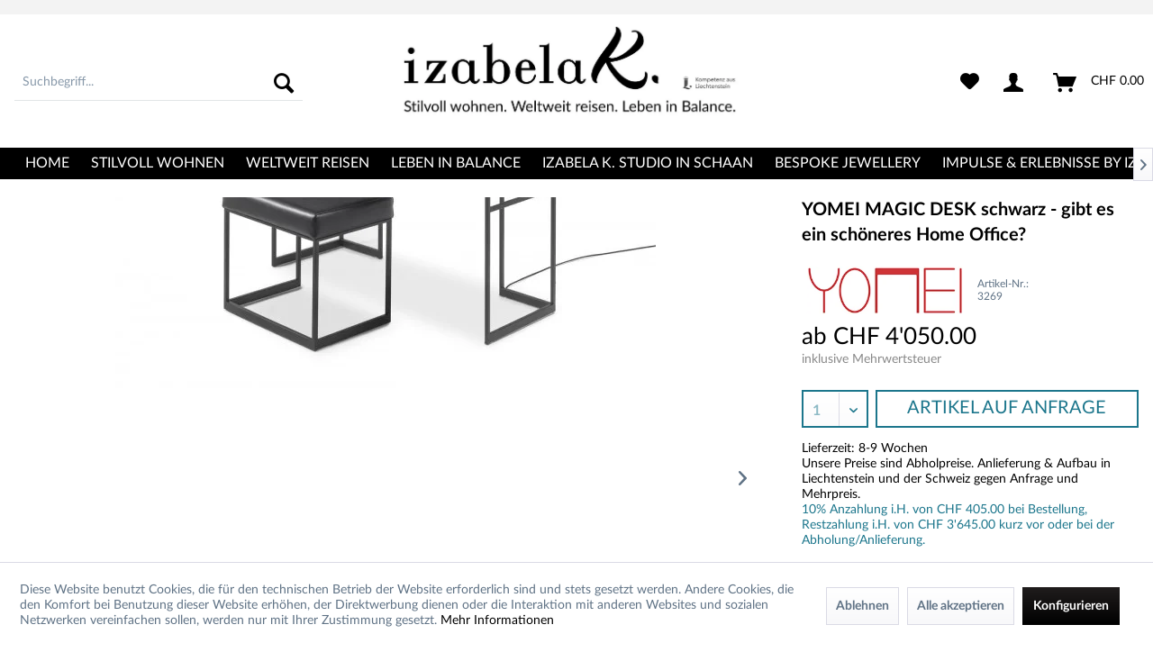

--- FILE ---
content_type: text/html; charset=UTF-8
request_url: https://izabela-k.ch/yomei-magic-desk-schwarz-gibt-es-ein-schoeneres-home-office
body_size: 16780
content:
<!DOCTYPE html> <html class="no-js" lang="de" itemscope="itemscope" itemtype="https://schema.org/WebPage"> <head> <meta charset="utf-8"> <title itemprop="name">YOMEI MAGIC DESK schwarz - gibt es ein schöneres Home Office?</title> <meta name="description" content="YOMEI MAGIC DESK ist ein edler Sekretär für das gepflegte Home Office Zuhause im zeitgemäss modernen Stil und einer detailverliebten Umsetzung: Aussen und Innen im alltagstauglichen Lack, Leder oder Microleder sowie in Holz furniert ausgearbeitet und mit zwei schwenkbaren Utensilienboxen mit einem Boden in Leder ode..." /> <meta name="keywords" content="YOMEI, MAGIC, DESK, Sekretär, Leder, Microleder, edler, zeitgemäss, dieser, Arbeitsplatz, zuhause, gepflegte, Home, Office, Zuhause, modernen, Stil, detailverliebten, Umsetzung:, Aussen" /> <link rel="alternate" hreflang="de-DE" href="https://www.izabela-k.com/yomei/yomei-magic-desk-schwarz-gibt-es-ein-schoeneres-home-office" /> <link rel="alternate" hreflang="de-AT" href="https://www.izabela-k.com/yomei/yomei-magic-desk-schwarz-gibt-es-ein-schoeneres-home-office" /> <link rel="alternate" hreflang="x-default" href="https://www.izabela-k.com/yomei/yomei-magic-desk-schwarz-gibt-es-ein-schoeneres-home-office" /> <link rel="alternate" hreflang="de-LI" href="https://izabela-k.ch/yomei-magic-desk-schwarz-gibt-es-ein-schoeneres-home-office" /> <link rel="alternate" hreflang="de-CH" href="https://izabela-k.ch/yomei-magic-desk-schwarz-gibt-es-ein-schoeneres-home-office" /> <meta name="author" content="" /> <meta name="robots" content="index,follow" /> <meta name="revisit-after" content="15 days" /> <meta name="google-site-verification" content="wVEasw8h6JpSk-eltPuugiXOm_tBV4mht2HTQuiyaMA" /> <meta property="og:type" content="product" /> <meta property="og:site_name" content="izabela K." /> <meta property="og:url" content="https://izabela-k.ch/yomei-magic-desk-schwarz-gibt-es-ein-schoeneres-home-office" /> <meta property="og:title" content="YOMEI MAGIC DESK schwarz - gibt es ein schöneres Home Office?" /> <meta property="og:description" content=" YOMEI MAGIC DESK ist ein edler Sekretär für das gepflegte Home Office Zuhause im zeitgemäss modernen Stil und einer detailverliebten Umsetzung: Aussen und Innen im alltagstauglichen Lack, Leder oder Microleder sowie in Holz furniert..." /> <meta property="og:image" content="https://izabela-k.imgbolt.de/media/image/09/68/c4/yomei-magic-desk-sekretaer-schwarz.jpg" /> <meta name="twitter:card" content="product" /> <meta name="twitter:site" content="izabela K." /> <meta name="twitter:title" content="YOMEI MAGIC DESK schwarz - gibt es ein schöneres Home Office?" /> <meta name="twitter:description" content=" YOMEI MAGIC DESK ist ein edler Sekretär für das gepflegte Home Office Zuhause im zeitgemäss modernen Stil und einer detailverliebten Umsetzung: Aussen und Innen im alltagstauglichen Lack, Leder oder Microleder sowie in Holz furniert..." /> <meta name="twitter:image" content="https://izabela-k.imgbolt.de/media/image/09/68/c4/yomei-magic-desk-sekretaer-schwarz.jpg" /> <meta property="product:brand" content="Yomei" /> <meta property="product:price" content="4050,00" /> <meta property="product:product_link" content="https://izabela-k.ch/yomei-magic-desk-schwarz-gibt-es-ein-schoeneres-home-office" /> <meta itemprop="copyrightHolder" content="izabela K." /> <meta itemprop="copyrightYear" content="2014" /> <meta itemprop="isFamilyFriendly" content="True" /> <meta itemprop="image" content="https://izabela-k.imgbolt.de/media/image/cc/c6/c2/izabelak-li-logo.webp" /> <meta name="viewport" content="width=device-width, initial-scale=1.0, user-scalable=no"> <meta name="mobile-web-app-capable" content="yes"> <meta name="apple-mobile-web-app-title" content="izabela K."> <meta name="apple-mobile-web-app-capable" content="yes"> <meta name="apple-mobile-web-app-status-bar-style" content="black"> <link rel="preload" href="/themes/Frontend/Responsive/frontend/_public/src/fonts/shopware.woff2?f264d4370940ec93a52fad06d0fbf547" as="font" type="font/woff2" crossorigin="anonymous"> <link rel="preload" href="/themes/Frontend/Izabela/frontend/_public/src/fonts/LatoLatin/LatoLatin-Regular.woff2" as="font" type="font/woff2" crossorigin="anonymous"> <link rel="preload" href="/themes/Frontend/Izabela/frontend/_public/src/fonts/LatoLatin/LatoLatin-Bold.woff2" as="font" type="font/woff2" crossorigin="anonymous"> <link href="/web/cache/1764667819_2cfaa9b7902fff4a7c80bb222b94d2e2.css" media="all" rel="stylesheet" type="text/css" /> <link rel="dns-prefetch" href="//www.izabela-k.com/"> <link rel="preconnect" href="//www.izabela-k.com/"> <meta name="apple-mobile-web-app-status-bar-style" content="none"> <link rel="apple-touch-icon-precomposed" href="/themes/Frontend/Responsive/frontend/_public/src/img/apple-touch-icon-precomposed.png"> <link rel="shortcut icon" href="https://izabela-k.imgbolt.de/media/image/5d/d1/d5/fav-icon.png"> <meta name="msapplication-navbutton-color" content="" /> <meta name="application-name" content="izabela K." /> <meta name="msapplication-starturl" content="https://izabela-k.ch/" /> <meta name="msapplication-window" content="width=1024;height=768" /> <meta name="msapplication-TileImage" content="/themes/Frontend/Responsive/frontend/_public/src/img/win-tile-image.png"> <meta name="msapplication-TileColor" content=""> <meta name="theme-color" content="" /> <link rel="canonical" href="https://izabela-k.ch/yomei-magic-desk-schwarz-gibt-es-ein-schoeneres-home-office" /> </head> <body class="is--ctl-detail is--act-index" > <div data-paypalUnifiedMetaDataContainer="true" data-paypalUnifiedRestoreOrderNumberUrl="https://izabela-k.ch/widgets/PaypalUnifiedOrderNumber/restoreOrderNumber" class="is--hidden"> </div> <div class="page-wrap"> <noscript class="noscript-main"> <div class="alert is--warning"> <div class="alert--icon"> <i class="icon--element icon--warning"></i> </div> <div class="alert--content"> Um izabela&#x20;K. in vollem Umfang nutzen zu k&ouml;nnen, empfehlen wir Ihnen Javascript in Ihrem Browser zu aktiveren. </div> </div> </noscript> <header class="header-main"> <div class="top-bar"> <div class="container block-group"> <nav class="top-bar--navigation block" role="menubar">   <div class="look_staticItems"> <ul><li></li></ul> </div> <div class="navigation--entry entry--service has--drop-down" role="menuitem" aria-haspopup="true" data-drop-down-menu="true"> <i class="icon--service"></i> Service/Hilfe  <ul class="service--list is--rounded" role="menu"> <li class="service--entry" role="menuitem"> <a class="service--link" href="https://izabela-k.ch/agb" title="AGB" > AGB </a> </li> <li class="service--entry" role="menuitem"> <a class="service--link" href="https://izabela-k.ch/impressum" title="Impressum" > Impressum </a> </li> <li class="service--entry" role="menuitem"> <a class="service--link" href="https://izabela-k.ch/widerrufsrecht" title="Widerrufsrecht" > Widerrufsrecht </a> </li> <li class="service--entry" role="menuitem"> <a class="service--link" href="https://izabela-k.ch/izabela-k.-for-international-customers" title="INTERNATIONAL CUSTOMERS" > INTERNATIONAL CUSTOMERS </a> </li> </ul>  </div> </nav> </div> </div> <div class="container header--navigation"> <div class="logo-main block-group" role="banner"> <div class="logo--shop block"> <picture> <a class="logo--link" href="https://izabela-k.ch/" title="izabela K. - zur Startseite wechseln"> <source srcset="https://izabela-k.imgbolt.de/media/image/cc/c6/c2/izabelak-li-logo.webp" media="(min-width: 78.75em)"> <source srcset="https://izabela-k.imgbolt.de/media/image/cc/c6/c2/izabelak-li-logo.webp" media="(min-width: 64em)"> <source srcset="https://izabela-k.imgbolt.de/media/image/cc/c6/c2/izabelak-li-logo.webp" media="(min-width: 48em)"> <img srcset="https://izabela-k.imgbolt.de/media/image/cc/c6/c2/izabelak-li-logo.webp" alt="izabela K. - zur Startseite wechseln" /> </a> </picture> </div> </div> <nav class="shop--navigation block-group"> <ul class="navigation--list block-group" role="menubar"> <li class="navigation--entry entry--menu-left" role="menuitem"> <a class="entry--link entry--trigger btn is--icon-left" href="#offcanvas--left" data-offcanvas="true" data-offCanvasSelector=".sidebar-main" aria-label="Menü"> <i class="icon--menu"></i> Menü </a> </li> <li class="navigation--entry entry--search" role="menuitem" data-search="true" aria-haspopup="true" data-minLength="2"> <a class="btn entry--link entry--trigger" href="#show-hide--search" title="Suche anzeigen / schließen" aria-label="Suche anzeigen / schließen"> <i class="icon--search"></i> <span class="search--display">Suchen</span> </a> <form action="/search" method="get" class="main-search--form"> <input type="search" name="sSearch" aria-label="Suchbegriff..." class="main-search--field" autocomplete="off" autocapitalize="off" placeholder="Suchbegriff..." maxlength="30" /> <button type="submit" class="main-search--button" aria-label="Suchen"> <i class="icon--search"></i> <span class="main-search--text">Suchen</span> </button> <div class="form--ajax-loader">&nbsp;</div> </form> <div class="main-search--results"></div> </li>  <li class="navigation--entry entry--notepad" role="menuitem"> <a href="https://izabela-k.ch/note" title="Merkzettel" aria-label="Merkzettel" class="btn"> <i class="icon--heart"></i> </a> </li> <li class="navigation--entry entry--account" role="menuitem" data-offcanvas="true" data-offCanvasSelector=".account--dropdown-navigation"> <a href="https://izabela-k.ch/account" title="Mein Konto" aria-label="Mein Konto" class="btn is--icon-left entry--link account--link"> <i class="icon--account"></i> </a> </li> <li class="navigation--entry entry--cart" role="menuitem"> <a class="btn is--icon-left cart--link" href="https://izabela-k.ch/checkout/cart" title="Warenkorb" aria-label="Warenkorb"> <span class="cart--display"> Warenkorb </span> <span class="badge is--primary is--minimal cart--quantity is--hidden">0</span> <i class="icon--basket"></i> <span class="cart--amount"> CHF&nbsp;0.00 </span> </a> <div class="ajax-loader">&nbsp;</div> </li>  </ul> </nav> <div class="container--ajax-cart" data-collapse-cart="true"></div> </div> </header> <nav class="navigation-main"> <div class="container" data-menu-scroller="true" data-listSelector=".navigation--list.container" data-viewPortSelector=".navigation--list-wrapper"> <div class="navigation--list-wrapper"> <ul class="navigation--list container nav_one" role="menubar" itemscope="itemscope" itemtype="http://schema.org/SiteNavigationElement"> <li class="navigation--entry is--home" role="menuitem"><a class="navigation--link is--first" href="https://izabela-k.ch/" title="Home" itemprop="url"><span itemprop="name">Home</span></a></li><li class="navigation--entry" role="menuitem" data-catid="1751"><a class="navigation--link" href="https://izabela-k.ch/stilvoll-wohnen/" title="Stilvoll wohnen" itemprop="url"><span itemprop="name">Stilvoll wohnen</span></a></li><li class="navigation--entry" role="menuitem" data-catid="1752"><a class="navigation--link" href="https://izabela-k.ch/weltweit-reisen/" title="Weltweit reisen" itemprop="url"><span itemprop="name">Weltweit reisen</span></a></li><li class="navigation--entry" role="menuitem" data-catid="1753"><a class="navigation--link" href="https://izabela-k.ch/leben-in-balance/" title="Leben in Balance" itemprop="url"><span itemprop="name">Leben in Balance</span></a></li><li class="navigation--entry" role="menuitem" data-catid="1527"><a class="navigation--link" href="https://izabela-k.ch/izabela-k.-studio-in-schaan/" title="izabela K. Studio in Schaan" itemprop="url"><span itemprop="name">izabela K. Studio in Schaan</span></a></li><li class="navigation--entry" role="menuitem" data-catid="1780"><a class="navigation--link" href="https://izabela-k.ch/bespoke-jewellery/" title="Bespoke Jewellery" itemprop="url"><span itemprop="name">Bespoke Jewellery</span></a></li><li class="navigation--entry" role="menuitem" data-catid="1774"><a class="navigation--link" href="https://izabela-k.ch/impulse-erlebnisse-by-izabela-k./" title="Impulse & Erlebnisse by izabela K." itemprop="url"><span itemprop="name">Impulse & Erlebnisse by izabela K.</span></a></li> </ul> </div> <div class="advanced-menu" data-advanced-menu="true" data-hoverDelay="250"> <div class="menu--container"> <div class="button-container"> <a href="https://izabela-k.ch/stilvoll-wohnen/" class="button--category" aria-label="Zur Kategorie Stilvoll wohnen" title="Zur Kategorie Stilvoll wohnen"> <i class="icon--arrow-right"></i> Zur Kategorie Stilvoll wohnen </a> <span class="button--close"> <i class="icon--cross"></i> </span> </div> <div class="content--wrapper has--content"> <ul class="menu--list menu--level-0 columns--4" style="width: 100%;"> <li class="menu--list-item item--level-0" style="width: 100%"> <a href="https://izabela-k.ch/stilvoll-wohnen/sofa-ecksofa/" class="menu--list-item-link" aria-label="Sofa + Ecksofa" title="Sofa + Ecksofa">Sofa + Ecksofa</a> </li> <li class="menu--list-item item--level-0" style="width: 100%"> <a href="https://izabela-k.ch/stilvoll-wohnen/stuehle/" class="menu--list-item-link" aria-label="Stühle" title="Stühle">Stühle</a> </li> <li class="menu--list-item item--level-0" style="width: 100%"> <a href="https://izabela-k.ch/stilvoll-wohnen/kueche/" class="menu--list-item-link" aria-label="Küche" title="Küche">Küche</a> </li> <li class="menu--list-item item--level-0" style="width: 100%"> <a href="https://izabela-k.ch/stilvoll-wohnen/buero/" class="menu--list-item-link" aria-label="Büro" title="Büro">Büro</a> </li> <li class="menu--list-item item--level-0" style="width: 100%"> <a href="https://izabela-k.ch/stilvoll-wohnen/ladenbau/" class="menu--list-item-link" aria-label="Ladenbau" title="Ladenbau">Ladenbau</a> </li> <li class="menu--list-item item--level-0" style="width: 100%"> <a href="https://izabela-k.ch/stilvoll-wohnen/gartenmoebel/" class="menu--list-item-link" aria-label="Gartenmöbel" title="Gartenmöbel">Gartenmöbel</a> </li> <li class="menu--list-item item--level-0" style="width: 100%"> <a href="https://izabela-k.ch/stilvoll-wohnen/draenert/" class="menu--list-item-link" aria-label="Draenert" title="Draenert">Draenert</a> </li> <li class="menu--list-item item--level-0" style="width: 100%"> <a href="https://izabela-k.ch/stilvoll-wohnen/ewald-schillig/" class="menu--list-item-link" aria-label="Ewald Schillig" title="Ewald Schillig">Ewald Schillig</a> <ul class="menu--list menu--level-1 columns--4"> <li class="menu--list-item item--level-1"> <a href="https://izabela-k.ch/stilvoll-wohnen/ewald-schillig/amante/" class="menu--list-item-link" aria-label="Amante" title="Amante">Amante</a> </li> <li class="menu--list-item item--level-1"> <a href="https://izabela-k.ch/stilvoll-wohnen/ewald-schillig/blues/" class="menu--list-item-link" aria-label="Blues" title="Blues">Blues</a> </li> <li class="menu--list-item item--level-1"> <a href="https://izabela-k.ch/stilvoll-wohnen/ewald-schillig/domino/" class="menu--list-item-link" aria-label="Domino" title="Domino">Domino</a> </li> <li class="menu--list-item item--level-1"> <a href="https://izabela-k.ch/stilvoll-wohnen/ewald-schillig/lucca/" class="menu--list-item-link" aria-label="Lucca" title="Lucca">Lucca</a> </li> <li class="menu--list-item item--level-1"> <a href="https://izabela-k.ch/stilvoll-wohnen/ewald-schillig/skin/" class="menu--list-item-link" aria-label="Skin" title="Skin">Skin</a> </li> <li class="menu--list-item item--level-1"> <a href="https://izabela-k.ch/stilvoll-wohnen/ewald-schillig/stoffe/" class="menu--list-item-link" aria-label="Stoffe" title="Stoffe">Stoffe</a> </li> <li class="menu--list-item item--level-1"> <a href="https://izabela-k.ch/stilvoll-wohnen/ewald-schillig/leder/" class="menu--list-item-link" aria-label="Leder" title="Leder">Leder</a> </li> </ul> </li> <li class="menu--list-item item--level-0" style="width: 100%"> <a href="https://izabela-k.ch/stilvoll-wohnen/freistil/" class="menu--list-item-link" aria-label="freistil" title="freistil">freistil</a> <ul class="menu--list menu--level-1 columns--4"> <li class="menu--list-item item--level-1"> <a href="https://izabela-k.ch/stilvoll-wohnen/freistil/freistil-rolf-benz-sessel/" class="menu--list-item-link" aria-label="freistil Rolf Benz Sessel" title="freistil Rolf Benz Sessel">freistil Rolf Benz Sessel</a> </li> <li class="menu--list-item item--level-1"> <a href="https://izabela-k.ch/stilvoll-wohnen/freistil/freistil-rolf-benz-sofas/" class="menu--list-item-link" aria-label="freistil Rolf Benz Sofas" title="freistil Rolf Benz Sofas">freistil Rolf Benz Sofas</a> </li> <li class="menu--list-item item--level-1"> <a href="https://izabela-k.ch/stilvoll-wohnen/freistil/freistil-136/" class="menu--list-item-link" aria-label="freistil 136" title="freistil 136">freistil 136</a> </li> <li class="menu--list-item item--level-1"> <a href="https://izabela-k.ch/stilvoll-wohnen/freistil/freistil-140/" class="menu--list-item-link" aria-label="freistil 140" title="freistil 140">freistil 140</a> </li> <li class="menu--list-item item--level-1"> <a href="https://izabela-k.ch/stilvoll-wohnen/freistil/einrichtungsberatung/" class="menu--list-item-link" aria-label="Einrichtungsberatung" title="Einrichtungsberatung">Einrichtungsberatung</a> </li> </ul> </li> <li class="menu--list-item item--level-0" style="width: 100%"> <a href="https://izabela-k.ch/stilvoll-wohnen/mdfitalia/" class="menu--list-item-link" aria-label="MDF Italia &amp; Acerbis" title="MDF Italia &amp; Acerbis">MDF Italia & Acerbis</a> <ul class="menu--list menu--level-1 columns--4"> <li class="menu--list-item item--level-1"> <a href="https://izabela-k.ch/stilvoll-wohnen/cosy-cosycurve-cosyisland" class="menu--list-item-link" aria-label="Cosy | Cosy Curve | Cosy Island" title="Cosy | Cosy Curve | Cosy Island">Cosy | Cosy Curve | Cosy Island</a> </li> </ul> </li> <li class="menu--list-item item--level-0" style="width: 100%"> <a href="https://izabela-k.ch/stilvoll-wohnen/poltrona-frau/" class="menu--list-item-link" aria-label="Poltrona Frau" title="Poltrona Frau">Poltrona Frau</a> <ul class="menu--list menu--level-1 columns--4"> <li class="menu--list-item item--level-1"> <a href="https://izabela-k.ch/stilvoll-wohnen/poltrona-frau/accessoires/" class="menu--list-item-link" aria-label="Accessoires" title="Accessoires">Accessoires</a> </li> <li class="menu--list-item item--level-1"> <a href="https://izabela-k.ch/stilvoll-wohnen/poltrona-frau/archibald/" class="menu--list-item-link" aria-label="Archibald" title="Archibald">Archibald</a> </li> <li class="menu--list-item item--level-1"> <a href="https://izabela-k.ch/stilvoll-wohnen/poltrona-frau/poltrona-frau-indoor/" class="menu--list-item-link" aria-label="Poltrona Frau Indoor" title="Poltrona Frau Indoor">Poltrona Frau Indoor</a> </li> <li class="menu--list-item item--level-1"> <a href="https://izabela-k.ch/stilvoll-wohnen/poltrona-frau/poltrona-frau-outdoor/" class="menu--list-item-link" aria-label="Poltrona Frau Outdoor" title="Poltrona Frau Outdoor">Poltrona Frau Outdoor</a> </li> <li class="menu--list-item item--level-1"> <a href="https://izabela-k.ch/stilvoll-wohnen/poltrona-frau/poltrona-frau-leder/" class="menu--list-item-link" aria-label="Poltrona Frau Leder" title="Poltrona Frau Leder">Poltrona Frau Leder</a> </li> <li class="menu--list-item item--level-1"> <a href="https://izabela-k.ch/stilvoll-wohnen/poltrona-frau/einrichtungsberatung/" class="menu--list-item-link" aria-label="Einrichtungsberatung" title="Einrichtungsberatung">Einrichtungsberatung</a> </li> </ul> </li> <li class="menu--list-item item--level-0" style="width: 100%"> <a href="https://izabela-k.ch/stilvoll-wohnen/rolf-benz/" class="menu--list-item-link" aria-label="Rolf Benz" title="Rolf Benz">Rolf Benz</a> <ul class="menu--list menu--level-1 columns--4"> <li class="menu--list-item item--level-1"> <a href="https://izabela-k.ch/stilvoll-wohnen/rolf-benz/rolf-benz-tisch-stuhl/" class="menu--list-item-link" aria-label="ROLF BENZ Tisch + Stuhl" title="ROLF BENZ Tisch + Stuhl">ROLF BENZ Tisch + Stuhl</a> </li> <li class="menu--list-item item--level-1"> <a href="https://izabela-k.ch/stilvoll-wohnen/rolf-benz/rolf-benz-addit/" class="menu--list-item-link" aria-label="Rolf Benz Addit" title="Rolf Benz Addit">Rolf Benz Addit</a> </li> <li class="menu--list-item item--level-1"> <a href="https://izabela-k.ch/stilvoll-wohnen/rolf-benz/rolf-benz-aura/" class="menu--list-item-link" aria-label="Rolf Benz Aura" title="Rolf Benz Aura">Rolf Benz Aura</a> </li> <li class="menu--list-item item--level-1"> <a href="https://izabela-k.ch/stilvoll-wohnen/rolf-benz/rolf-benz-cara/" class="menu--list-item-link" aria-label="Rolf Benz Cara" title="Rolf Benz Cara">Rolf Benz Cara</a> </li> <li class="menu--list-item item--level-1"> <a href="https://izabela-k.ch/stilvoll-wohnen/rolf-benz/rolf-benz-dono/" class="menu--list-item-link" aria-label="Rolf Benz Dono" title="Rolf Benz Dono">Rolf Benz Dono</a> </li> <li class="menu--list-item item--level-1"> <a href="https://izabela-k.ch/stilvoll-wohnen/rolf-benz/rolf-benz-kumo/" class="menu--list-item-link" aria-label="Rolf Benz Kumo" title="Rolf Benz Kumo">Rolf Benz Kumo</a> </li> <li class="menu--list-item item--level-1"> <a href="https://izabela-k.ch/stilvoll-wohnen/rolf-benz/rolf-benz-mera-stoffaktion/" class="menu--list-item-link" aria-label="Rolf Benz Mera Stoffaktion" title="Rolf Benz Mera Stoffaktion">Rolf Benz Mera Stoffaktion</a> </li> <li class="menu--list-item item--level-1"> <a href="https://izabela-k.ch/stilvoll-wohnen/rolf-benz/rolf-benz-mioko-stoffaktion/" class="menu--list-item-link" aria-label="Rolf Benz Mioko Stoffaktion" title="Rolf Benz Mioko Stoffaktion">Rolf Benz Mioko Stoffaktion</a> </li> <li class="menu--list-item item--level-1"> <a href="https://izabela-k.ch/stilvoll-wohnen/rolf-benz/rolf-benz-moyo/" class="menu--list-item-link" aria-label="Rolf Benz Moyo" title="Rolf Benz Moyo">Rolf Benz Moyo</a> </li> <li class="menu--list-item item--level-1"> <a href="https://izabela-k.ch/stilvoll-wohnen/rolf-benz/rolf-benz-nuvola-stoffaktion/" class="menu--list-item-link" aria-label="Rolf Benz Nuvola Stoffaktion" title="Rolf Benz Nuvola Stoffaktion">Rolf Benz Nuvola Stoffaktion</a> </li> <li class="menu--list-item item--level-1"> <a href="https://izabela-k.ch/stilvoll-wohnen/rolf-benz/rolf-benz-nova-stoffaktion/" class="menu--list-item-link" aria-label="Rolf Benz Nova Stoffaktion" title="Rolf Benz Nova Stoffaktion">Rolf Benz Nova Stoffaktion</a> </li> <li class="menu--list-item item--level-1"> <a href="https://izabela-k.ch/stilvoll-wohnen/rolf-benz/rolf-benz-plura-vorteilsaktion/" class="menu--list-item-link" aria-label="Rolf Benz Plura Vorteilsaktion " title="Rolf Benz Plura Vorteilsaktion ">Rolf Benz Plura Vorteilsaktion </a> </li> <li class="menu--list-item item--level-1"> <a href="https://izabela-k.ch/stilvoll-wohnen/rolf-benz/rolf-benz-sina-jubilaeumssofa/" class="menu--list-item-link" aria-label="Rolf Benz Sina Jubiläumssofa" title="Rolf Benz Sina Jubiläumssofa">Rolf Benz Sina Jubiläumssofa</a> </li> <li class="menu--list-item item--level-1"> <a href="https://izabela-k.ch/stilvoll-wohnen/rolf-benz/rolf-benz-volo-stoffaktion/" class="menu--list-item-link" aria-label="Rolf Benz Volo Stoffaktion" title="Rolf Benz Volo Stoffaktion">Rolf Benz Volo Stoffaktion</a> </li> <li class="menu--list-item item--level-1"> <a href="https://izabela-k.ch/stilvoll-wohnen/rolf-benz/rolf-benz-design-klassiker/" class="menu--list-item-link" aria-label="Rolf Benz Design Klassiker" title="Rolf Benz Design Klassiker">Rolf Benz Design Klassiker</a> </li> <li class="menu--list-item item--level-1"> <a href="https://izabela-k.ch/stilvoll-wohnen/rolf-benz/rolf-benz-yuna/" class="menu--list-item-link" aria-label="Rolf Benz Yuna" title="Rolf Benz Yuna">Rolf Benz Yuna</a> </li> <li class="menu--list-item item--level-1"> <a href="https://izabela-k.ch/stilvoll-wohnen/rolf-benz/rolf-benz-50/" class="menu--list-item-link" aria-label="Rolf Benz 50" title="Rolf Benz 50">Rolf Benz 50</a> </li> <li class="menu--list-item item--level-1"> <a href="https://izabela-k.ch/stilvoll-wohnen/rolf-benz/einrichtungsberatung/" class="menu--list-item-link" aria-label="Einrichtungsberatung" title="Einrichtungsberatung">Einrichtungsberatung</a> </li> </ul> </li> <li class="menu--list-item item--level-0" style="width: 100%"> <a href="https://izabela-k.ch/stilvoll-wohnen/signet/" class="menu--list-item-link" aria-label="Signet" title="Signet">Signet</a> <ul class="menu--list menu--level-1 columns--4"> <li class="menu--list-item item--level-1"> <a href="https://izabela-k.ch/stilvoll-wohnen/signet/chimba/" class="menu--list-item-link" aria-label="Chimba" title="Chimba">Chimba</a> </li> <li class="menu--list-item item--level-1"> <a href="https://izabela-k.ch/stilvoll-wohnen/signet/fidu/" class="menu--list-item-link" aria-label="Fidu" title="Fidu">Fidu</a> </li> <li class="menu--list-item item--level-1"> <a href="https://izabela-k.ch/stilvoll-wohnen/signet/giro/" class="menu--list-item-link" aria-label="Giro" title="Giro">Giro</a> </li> <li class="menu--list-item item--level-1"> <a href="https://izabela-k.ch/stilvoll-wohnen/signet/good-life/" class="menu--list-item-link" aria-label="Good Life" title="Good Life">Good Life</a> </li> <li class="menu--list-item item--level-1"> <a href="https://izabela-k.ch/stilvoll-wohnen/signet/kyoto-go/" class="menu--list-item-link" aria-label="Kyoto-Go" title="Kyoto-Go">Kyoto-Go</a> </li> <li class="menu--list-item item--level-1"> <a href="https://izabela-k.ch/stilvoll-wohnen/signet/mailo/" class="menu--list-item-link" aria-label="Mailo" title="Mailo">Mailo</a> </li> <li class="menu--list-item item--level-1"> <a href="https://izabela-k.ch/stilvoll-wohnen/signet/messina/" class="menu--list-item-link" aria-label="Messina" title="Messina">Messina</a> </li> <li class="menu--list-item item--level-1"> <a href="https://izabela-k.ch/stilvoll-wohnen/signet/signet-leder/" class="menu--list-item-link" aria-label="Signet Leder" title="Signet Leder">Signet Leder</a> </li> <li class="menu--list-item item--level-1"> <a href="https://izabela-k.ch/stilvoll-wohnen/signet/signet-stoffe/" class="menu--list-item-link" aria-label="Signet Stoffe" title="Signet Stoffe">Signet Stoffe</a> </li> </ul> </li> <li class="menu--list-item item--level-0" style="width: 100%"> <a href="https://izabela-k.ch/stilvoll-wohnen/talenti-outdoor/" class="menu--list-item-link" aria-label="TALENTI OUTDOOR" title="TALENTI OUTDOOR">TALENTI OUTDOOR</a> <ul class="menu--list menu--level-1 columns--4"> <li class="menu--list-item item--level-1"> <a href="https://izabela-k.ch/stilvoll-wohnen/talenti-outdoor/talenti-allure/" class="menu--list-item-link" aria-label="Talenti Allure" title="Talenti Allure">Talenti Allure</a> </li> <li class="menu--list-item item--level-1"> <a href="https://izabela-k.ch/stilvoll-wohnen/talenti-outdoor/talenti-casilda/" class="menu--list-item-link" aria-label="Talenti Casilda" title="Talenti Casilda">Talenti Casilda</a> </li> <li class="menu--list-item item--level-1"> <a href="https://izabela-k.ch/stilvoll-wohnen/talenti-outdoor/talenti-cliff/" class="menu--list-item-link" aria-label="Talenti Cliff" title="Talenti Cliff">Talenti Cliff</a> </li> <li class="menu--list-item item--level-1"> <a href="https://izabela-k.ch/stilvoll-wohnen/talenti-outdoor/talenti-cliff-deco/" class="menu--list-item-link" aria-label="Talenti Cliff Deco" title="Talenti Cliff Deco">Talenti Cliff Deco</a> </li> <li class="menu--list-item item--level-1"> <a href="https://izabela-k.ch/stilvoll-wohnen/talenti-outdoor/talenti-cottage/" class="menu--list-item-link" aria-label="Talenti Cottage" title="Talenti Cottage">Talenti Cottage</a> </li> <li class="menu--list-item item--level-1"> <a href="https://izabela-k.ch/stilvoll-wohnen/talenti-outdoor/talenti-cruise-teak/" class="menu--list-item-link" aria-label="Talenti Cruise Teak" title="Talenti Cruise Teak">Talenti Cruise Teak</a> </li> <li class="menu--list-item item--level-1"> <a href="https://izabela-k.ch/stilvoll-wohnen/talenti-outdoor/talenti-cruise-alu/" class="menu--list-item-link" aria-label="Talenti Cruise Alu " title="Talenti Cruise Alu ">Talenti Cruise Alu </a> </li> <li class="menu--list-item item--level-1"> <a href="https://izabela-k.ch/stilvoll-wohnen/talenti-outdoor/talenti-george/" class="menu--list-item-link" aria-label="Talenti George" title="Talenti George">Talenti George</a> </li> <li class="menu--list-item item--level-1"> <a href="https://izabela-k.ch/stilvoll-wohnen/talenti-outdoor/talenti-leaf/" class="menu--list-item-link" aria-label="Talenti Leaf" title="Talenti Leaf">Talenti Leaf</a> </li> <li class="menu--list-item item--level-1"> <a href="https://izabela-k.ch/stilvoll-wohnen/talenti-outdoor/talenti-karen/" class="menu--list-item-link" aria-label="Talenti Karen" title="Talenti Karen">Talenti Karen</a> </li> <li class="menu--list-item item--level-1"> <a href="https://izabela-k.ch/stilvoll-wohnen/talenti-outdoor/talenti-male/" class="menu--list-item-link" aria-label="Talenti Malè" title="Talenti Malè">Talenti Malè</a> </li> <li class="menu--list-item item--level-1"> <a href="https://izabela-k.ch/stilvoll-wohnen/talenti-outdoor/talenti-moon-alu/" class="menu--list-item-link" aria-label="Talenti Moon Alu" title="Talenti Moon Alu">Talenti Moon Alu</a> </li> <li class="menu--list-item item--level-1"> <a href="https://izabela-k.ch/stilvoll-wohnen/talenti-outdoor/talenti-moon-teak/" class="menu--list-item-link" aria-label="Talenti Moon Teak" title="Talenti Moon Teak">Talenti Moon Teak</a> </li> <li class="menu--list-item item--level-1"> <a href="https://izabela-k.ch/stilvoll-wohnen/talenti-outdoor/talenti-milo/" class="menu--list-item-link" aria-label="Talenti Milo" title="Talenti Milo">Talenti Milo</a> </li> <li class="menu--list-item item--level-1"> <a href="https://izabela-k.ch/stilvoll-wohnen/talenti-outdoor/talenti-panama/" class="menu--list-item-link" aria-label="Talenti Panama" title="Talenti Panama">Talenti Panama</a> </li> <li class="menu--list-item item--level-1"> <a href="https://izabela-k.ch/stilvoll-wohnen/talenti-outdoor/talenti-riviera/" class="menu--list-item-link" aria-label="Talenti Riviera" title="Talenti Riviera">Talenti Riviera</a> </li> <li class="menu--list-item item--level-1"> <a href="https://izabela-k.ch/stilvoll-wohnen/talenti-outdoor/talenti-salinas/" class="menu--list-item-link" aria-label="Talenti Salinas" title="Talenti Salinas">Talenti Salinas</a> </li> <li class="menu--list-item item--level-1"> <a href="https://izabela-k.ch/stilvoll-wohnen/talenti-outdoor/talenti-accessories/" class="menu--list-item-link" aria-label="Talenti Accessories" title="Talenti Accessories">Talenti Accessories</a> </li> <li class="menu--list-item item--level-1"> <a href="https://izabela-k.ch/stilvoll-wohnen/talenti-outdoor/talenti-tikal-outdoor-kuechen/" class="menu--list-item-link" aria-label="Talenti Tikal Outdoor Küchen" title="Talenti Tikal Outdoor Küchen">Talenti Tikal Outdoor Küchen</a> </li> <li class="menu--list-item item--level-1"> <a href="https://izabela-k.ch/stilvoll-wohnen/talenti-outdoor/talenti-stoffe/" class="menu--list-item-link" aria-label="Talenti Stoffe" title="Talenti Stoffe">Talenti Stoffe</a> </li> <li class="menu--list-item item--level-1"> <a href="https://izabela-k.ch/stilvoll-wohnen/talenti-outdoor/einrichtungsberatung/" class="menu--list-item-link" aria-label="Einrichtungsberatung" title="Einrichtungsberatung">Einrichtungsberatung</a> </li> </ul> </li> <li class="menu--list-item item--level-0" style="width: 100%"> <a href="https://izabela-k.ch/stilvoll-wohnen/tuuci/" class="menu--list-item-link" aria-label="TUUCI" title="TUUCI">TUUCI</a> </li> <li class="menu--list-item item--level-0" style="width: 100%"> <a href="https://izabela-k.ch/stilvoll-wohnen/marken/" class="menu--list-item-link" aria-label="Weitere Marken" title="Weitere Marken">Weitere Marken</a> <ul class="menu--list menu--level-1 columns--4"> <li class="menu--list-item item--level-1"> <a href="https://izabela-k.ch/stilvoll-wohnen/weitere-marken/authentic-models/" class="menu--list-item-link" aria-label="Authentic Models" title="Authentic Models">Authentic Models</a> </li> <li class="menu--list-item item--level-1"> <a href="https://izabela-k.ch/stilvoll-wohnen/weitere-marken/giobagnara/" class="menu--list-item-link" aria-label="GIOBAGNARA" title="GIOBAGNARA">GIOBAGNARA</a> </li> <li class="menu--list-item item--level-1"> <a href="https://izabela-k.ch/stilvoll-wohnen/weitere-marken/gaggenau/" class="menu--list-item-link" aria-label="Gaggenau" title="Gaggenau">Gaggenau</a> </li> <li class="menu--list-item item--level-1"> <a href="https://izabela-k.ch/stilvoll-wohnen/marken/glass-design/" class="menu--list-item-link" aria-label="Glass Design®" title="Glass Design®">Glass Design®</a> </li> <li class="menu--list-item item--level-1"> <a href="https://izabela-k.ch/stilvoll-wohnen/weitere-marken/masiero/" class="menu--list-item-link" aria-label="MASIERO" title="MASIERO">MASIERO</a> </li> <li class="menu--list-item item--level-1"> <a href="https://izabela-k.ch/stilvoll-wohnen/weitere-marken/missoni-home/" class="menu--list-item-link" aria-label="MISSONI HOME" title="MISSONI HOME">MISSONI HOME</a> </li> <li class="menu--list-item item--level-1"> <a href="https://izabela-k.ch/stilvoll-wohnen/weitere-marken/roggenkamp-bilderrahmen/" class="menu--list-item-link" aria-label="Roggenkamp Bilderrahmen" title="Roggenkamp Bilderrahmen">Roggenkamp Bilderrahmen</a> </li> <li class="menu--list-item item--level-1"> <a href="https://izabela-k.ch/stilvoll-wohnen/weitere-marken/timeless-parkett/" class="menu--list-item-link" aria-label="Timeless Parkett" title="Timeless Parkett">Timeless Parkett</a> </li> <li class="menu--list-item item--level-1"> <a href="https://izabela-k.ch/stilvoll-wohnen/weitere-marken/toms-company/" class="menu--list-item-link" aria-label="Toms Company" title="Toms Company">Toms Company</a> </li> <li class="menu--list-item item--level-1"> <a href="https://izabela-k.ch/stilvoll-wohnen/weitere-marken/vg/" class="menu--list-item-link" aria-label="VG" title="VG">VG</a> </li> <li class="menu--list-item item--level-1"> <a href="https://izabela-k.ch/stilvoll-wohnen/weitere-marken/wissmann-raumobjekte/" class="menu--list-item-link" aria-label="Wissmann Raumobjekte" title="Wissmann Raumobjekte">Wissmann Raumobjekte</a> </li> <li class="menu--list-item item--level-1"> <a href="https://izabela-k.ch/stilvoll-wohnen/weitere-marken/yomei/" class="menu--list-item-link" aria-label="YOMEI" title="YOMEI">YOMEI</a> <ul class="menu--list menu--level-2 columns--4"> <li class="menu--list-item item--level-2"> <a href="https://izabela-k.ch/stilvoll-wohnen/weitere-marken/yomei/einrichtungsberatung/" class="menu--list-item-link" aria-label="Einrichtungsberatung" title="Einrichtungsberatung">Einrichtungsberatung</a> </li> </ul> </li> <li class="menu--list-item item--level-1"> <a href="https://izabela-k.ch/stilvoll-wohnen/weitere-marken/vintage-moebel/" class="menu--list-item-link" aria-label="Vintage Möbel" title="Vintage Möbel">Vintage Möbel</a> </li> </ul> </li> <li class="menu--list-item item--level-0" style="width: 100%"> <a href="https://izabela-k.ch/stilvoll-wohnen/outlet/" class="menu--list-item-link" aria-label="OUTLET %" title="OUTLET %">OUTLET %</a> <ul class="menu--list menu--level-1 columns--4"> <li class="menu--list-item item--level-1"> <a href="https://izabela-k.ch/stilvoll-wohnen/outlet/sofas/" class="menu--list-item-link" aria-label="Sofas %" title="Sofas %">Sofas %</a> <ul class="menu--list menu--level-2 columns--4"> </ul> </li> <li class="menu--list-item item--level-1"> <a href="https://izabela-k.ch/stilvoll-wohnen/outlet/wohnen/" class="menu--list-item-link" aria-label="Wohnen %" title="Wohnen %">Wohnen %</a> <ul class="menu--list menu--level-2 columns--4"> </ul> </li> <li class="menu--list-item item--level-1"> <a href="https://izabela-k.ch/stilvoll-wohnen/outlet/tisch-stuhl/" class="menu--list-item-link" aria-label="Tisch + Stuhl %" title="Tisch + Stuhl %">Tisch + Stuhl %</a> <ul class="menu--list menu--level-2 columns--4"> </ul> </li> <li class="menu--list-item item--level-1"> <a href="https://izabela-k.ch/stilvoll-wohnen/outlet/bruehl/" class="menu--list-item-link" aria-label="BRÜHL %" title="BRÜHL %">BRÜHL %</a> </li> <li class="menu--list-item item--level-1"> <a href="https://izabela-k.ch/stilvoll-wohnen/outlet/dedon/" class="menu--list-item-link" aria-label="DEDON %" title="DEDON %">DEDON %</a> </li> <li class="menu--list-item item--level-1"> <a href="https://izabela-k.ch/stilvoll-wohnen/outlet/freistil-rolf-benz/" class="menu--list-item-link" aria-label="freistil Rolf Benz %" title="freistil Rolf Benz %">freistil Rolf Benz %</a> </li> <li class="menu--list-item item--level-1"> <a href="https://izabela-k.ch/stilvoll-wohnen/outlet/rolf-benz/" class="menu--list-item-link" aria-label="Rolf Benz %" title="Rolf Benz %">Rolf Benz %</a> </li> <li class="menu--list-item item--level-1"> <a href="https://izabela-k.ch/stilvoll-wohnen/outlet//" class="menu--list-item-link" aria-label="" title=""></a> </li> </ul> </li> </ul> </div> </div> <div class="menu--container"> <div class="button-container"> <a href="https://izabela-k.ch/weltweit-reisen/" class="button--category" aria-label="Zur Kategorie Weltweit reisen" title="Zur Kategorie Weltweit reisen"> <i class="icon--arrow-right"></i> Zur Kategorie Weltweit reisen </a> <span class="button--close"> <i class="icon--cross"></i> </span> </div> <div class="content--wrapper has--content has--teaser"> <ul class="menu--list menu--level-0 columns--2" style="width: 50%;"> <li class="menu--list-item item--level-0" style="width: 100%"> <a href="https://izabela-k.ch/weltweit-reisen/hapag-lloyd-cruises/" class="menu--list-item-link" aria-label="Hapag-Lloyd-Cruises" title="Hapag-Lloyd-Cruises">Hapag-Lloyd-Cruises</a> <ul class="menu--list menu--level-1 columns--2"> <li class="menu--list-item item--level-1"> <a href="https://izabela-k.ch/weltweit-reisen/hapag-lloyd-cruises/hapag-lloyd-cruises-kataloge-202627/" class="menu--list-item-link" aria-label="Hapag-Lloyd Cruises Kataloge 2026/27" title="Hapag-Lloyd Cruises Kataloge 2026/27">Hapag-Lloyd Cruises Kataloge 2026/27</a> </li> <li class="menu--list-item item--level-1"> <a href="https://izabela-k.ch/weltweit-reisen/hapag-lloyd-cruises/hapag-lloyd-cruises-angebote-exklusive-kreuzfahrten-mit-izabela-k./" class="menu--list-item-link" aria-label="Hapag-Lloyd Cruises Angebote – Exklusive Kreuzfahrten mit izabela K." title="Hapag-Lloyd Cruises Angebote – Exklusive Kreuzfahrten mit izabela K.">Hapag-Lloyd Cruises Angebote – Exklusive Kreuzfahrten mit izabela K.</a> </li> <li class="menu--list-item item--level-1"> <a href="https://izabela-k.ch/weltweit-reisen/hapag-lloyd-cruises/traumreise-2026-japan-hanseatic-inspiration-ins2607/" class="menu--list-item-link" aria-label="Traumreise 2026 JAPAN Hanseatic inspiration INS2607" title="Traumreise 2026 JAPAN Hanseatic inspiration INS2607">Traumreise 2026 JAPAN Hanseatic inspiration INS2607</a> </li> </ul> </li> <li class="menu--list-item item--level-0" style="width: 100%"> <a href="https://izabela-k.ch/weltweit-reisen/riverside-luxury-cruises/" class="menu--list-item-link" aria-label="Riverside-Luxury-Cruises" title="Riverside-Luxury-Cruises">Riverside-Luxury-Cruises</a> <ul class="menu--list menu--level-1 columns--2"> <li class="menu--list-item item--level-1"> <a href="https://izabela-k.ch/weltweit-reisen/riverside-luxury-cruises/riverside-cruises-kataloge-2026/" class="menu--list-item-link" aria-label="Riverside Cruises Kataloge 2026" title="Riverside Cruises Kataloge 2026">Riverside Cruises Kataloge 2026</a> </li> </ul> </li> <li class="menu--list-item item--level-0" style="width: 100%"> <a href="https://izabela-k.ch/weltweit-reisen/moebelreisen-design-erleben/" class="menu--list-item-link" aria-label="Möbelreisen - Design erleben" title="Möbelreisen - Design erleben">Möbelreisen - Design erleben</a> </li> </ul> <div class="menu--delimiter" style="right: 50%;"></div> <div class="menu--teaser" style="width: 50%;"> <div class="teaser--text"> Weltweit reisen mit Stil – persönlich geprüfte Luxus Kreuzfahrten und Flusskreuzfahrten, Designreisen &amp; mehr &nbsp; Exklusive Reiseinspirationen für anspruchsvolle Entdecker Die izabela K. Anstalt verbindet stilvolles... <a class="teaser--text-link" href="https://izabela-k.ch/weltweit-reisen/" aria-label="mehr erfahren" title="mehr erfahren"> mehr erfahren </a> </div> </div> </div> </div> <div class="menu--container"> <div class="button-container"> <a href="https://izabela-k.ch/leben-in-balance/" class="button--category" aria-label="Zur Kategorie Leben in Balance" title="Zur Kategorie Leben in Balance"> <i class="icon--arrow-right"></i> Zur Kategorie Leben in Balance </a> <span class="button--close"> <i class="icon--cross"></i> </span> </div> <div class="content--wrapper has--content has--teaser"> <ul class="menu--list menu--level-0 columns--2" style="width: 50%;"> <li class="menu--list-item item--level-0" style="width: 100%"> <a href="https://izabela-k.ch/leben-in-balance/kt.color-farben/" class="menu--list-item-link" aria-label="kt.COLOR Farben" title="kt.COLOR Farben">kt.COLOR Farben</a> </li> <li class="menu--list-item item--level-0" style="width: 100%"> <a href="https://izabela-k.ch/leben-in-balance/farb-und-einrichtungsberatung/" class="menu--list-item-link" aria-label="Farb- und Einrichtungsberatung" title="Farb- und Einrichtungsberatung">Farb- und Einrichtungsberatung</a> <ul class="menu--list menu--level-1 columns--2"> <li class="menu--list-item item--level-1"> <a href="https://izabela-k.ch/leben-in-balance/farb-und-einrichtungsberatung/referenzobjekt-in-liechtenstein/" class="menu--list-item-link" aria-label="Referenzobjekt in Liechtenstein" title="Referenzobjekt in Liechtenstein">Referenzobjekt in Liechtenstein</a> </li> </ul> </li> <li class="menu--list-item item--level-0" style="width: 100%"> <a href="https://izabela-k.ch/leben-in-balance/ceragem/" class="menu--list-item-link" aria-label="CERAGEM" title="CERAGEM">CERAGEM</a> </li> </ul> <div class="menu--delimiter" style="right: 50%;"></div> <div class="menu--teaser" style="width: 50%;"> <div class="teaser--text"> Leben in Balance – Ganzheitliches Wohlbefinden mit CERAGEM &amp; kt.COLOR Tägliche Wirbelsäulenpflege trifft emotionales Raumgefühl &nbsp; Bei izabela K. steht Leben in Balance für die harmonische Verbindung von körperlicher... <a class="teaser--text-link" href="https://izabela-k.ch/leben-in-balance/" aria-label="mehr erfahren" title="mehr erfahren"> mehr erfahren </a> </div> </div> </div> </div> <div class="menu--container"> <div class="button-container"> <a href="https://izabela-k.ch/izabela-k.-studio-in-schaan/" class="button--category" aria-label="Zur Kategorie izabela K. Studio in Schaan" title="Zur Kategorie izabela K. Studio in Schaan"> <i class="icon--arrow-right"></i> Zur Kategorie izabela K. Studio in Schaan </a> <span class="button--close"> <i class="icon--cross"></i> </span> </div> <div class="content--wrapper has--content has--teaser"> <ul class="menu--list menu--level-0 columns--2" style="width: 50%;"> <li class="menu--list-item item--level-0" style="width: 100%"> <a href="https://izabela-k.ch/izabela-k.-studio-in-schaan/katsuyasu-kamo-messer/" class="menu--list-item-link" aria-label="Katsuyasu Kamo Messer" title="Katsuyasu Kamo Messer">Katsuyasu Kamo Messer</a> </li> <li class="menu--list-item item--level-0" style="width: 100%"> <a href="https://izabela-k.ch/izabela-k.-studio-in-schaan/christian-ulbricht-nussknacker/" class="menu--list-item-link" aria-label="Christian Ulbricht Nussknacker" title="Christian Ulbricht Nussknacker">Christian Ulbricht Nussknacker</a> </li> <li class="menu--list-item item--level-0" style="width: 100%"> <a href="https://izabela-k.ch/izabela-k.-studio-in-schaan/international-customers/" class="menu--list-item-link" aria-label="International customers" title="International customers">International customers</a> </li> <li class="menu--list-item item--level-0" style="width: 100%"> <a href="https://izabela-k.ch/cat/index/sCategory/1612" class="menu--list-item-link" aria-label="한국 고객" title="한국 고객">한국 고객</a> </li> <li class="menu--list-item item--level-0" style="width: 100%"> <a href="https://izabela-k.ch/izabela-k.-studio-in-schaan//" class="menu--list-item-link" aria-label="来自中华人民共和国的客户" title="来自中华人民共和国的客户">来自中华人民共和国的客户</a> </li> </ul> <div class="menu--delimiter" style="right: 50%;"></div> <div class="menu--teaser" style="width: 50%;"> <div class="teaser--text"> izabela K. Anstalt - Interior Designer Inneneinrichtung für Liechtenstein und die Schweiz Raumgestaltung und Umsetzung für Ihre Wohnung oder einzelne Räume, Farben, Einrichtungsgegenstände, Beleuchtung und Accessoires - alles aus einer... <a class="teaser--text-link" href="https://izabela-k.ch/izabela-k.-studio-in-schaan/" aria-label="mehr erfahren" title="mehr erfahren"> mehr erfahren </a> </div> </div> </div> </div> <div class="menu--container"> <div class="button-container"> <a href="https://izabela-k.ch/bespoke-jewellery/" class="button--category" aria-label="Zur Kategorie Bespoke Jewellery" title="Zur Kategorie Bespoke Jewellery"> <i class="icon--arrow-right"></i> Zur Kategorie Bespoke Jewellery </a> <span class="button--close"> <i class="icon--cross"></i> </span> </div> <div class="content--wrapper has--teaser"> <div class="menu--teaser" style="width: 100%;"> <div class="teaser--text"> Bespoke Jewellery - Maßgeschneiderter Schmuck aus 18k Gold und LAB-Diamanten Bespoke Jewellery von izabela K. eröffnet eine neue Dimension des Luxus. Maßgeschneiderte Schmuckstücke aus 18k Gold , veredelt mit außergewöhnlichen... <a class="teaser--text-link" href="https://izabela-k.ch/bespoke-jewellery/" aria-label="mehr erfahren" title="mehr erfahren"> mehr erfahren </a> </div> </div> </div> </div> <div class="menu--container"> <div class="button-container"> <a href="https://izabela-k.ch/impulse-erlebnisse-by-izabela-k./" class="button--category" aria-label="Zur Kategorie Impulse &amp; Erlebnisse by izabela K." title="Zur Kategorie Impulse &amp; Erlebnisse by izabela K."> <i class="icon--arrow-right"></i> Zur Kategorie Impulse & Erlebnisse by izabela K. </a> <span class="button--close"> <i class="icon--cross"></i> </span> </div> <div class="content--wrapper has--content has--teaser"> <ul class="menu--list menu--level-0 columns--2" style="width: 50%;"> <li class="menu--list-item item--level-0" style="width: 100%"> <a href="https://izabela-k.ch/impulse-erlebnisse-by-izabela-k./oktober-2025-farbe-ki-design/" class="menu--list-item-link" aria-label="Oktober 2025 - Farbe, KI &amp; Design" title="Oktober 2025 - Farbe, KI &amp; Design">Oktober 2025 - Farbe, KI & Design</a> </li> </ul> <div class="menu--delimiter" style="right: 50%;"></div> <div class="menu--teaser" style="width: 50%;"> <div class="teaser--text"> Willkommen in der Welt der Impulse &amp; Erlebnisse – dem kuratierten Blog von izabela K., in dem sich Design, Reisen und Leben in Balance &nbsp;auf überraschende Weise begegnen. Hier finden Sie keine klassischen Kategorien, sondern... <a class="teaser--text-link" href="https://izabela-k.ch/impulse-erlebnisse-by-izabela-k./" aria-label="mehr erfahren" title="mehr erfahren"> mehr erfahren </a> </div> </div> </div> </div> </div> </div> </nav> <section class="content-main container block-group"> <div class="content-main--inner"> <div id='cookie-consent' class='off-canvas is--left block-transition' data-cookie-consent-manager='true' data-cookieTimeout='60'> <div class='cookie-consent--header cookie-consent--close'> Cookie-Einstellungen <i class="icon--arrow-right"></i> </div> <div class='cookie-consent--description'> Diese Website benutzt Cookies, die für den technischen Betrieb der Website erforderlich sind und stets gesetzt werden. Andere Cookies, die den Komfort bei Benutzung dieser Website erhöhen, der Direktwerbung dienen oder die Interaktion mit anderen Websites und sozialen Netzwerken vereinfachen sollen, werden nur mit Ihrer Zustimmung gesetzt. </div> <div class='cookie-consent--configuration'> <div class='cookie-consent--configuration-header'> <div class='cookie-consent--configuration-header-text'>Konfiguration</div> </div> <div class='cookie-consent--configuration-main'> <div class='cookie-consent--group'> <input type="hidden" class="cookie-consent--group-name" value="technical" /> <label class="cookie-consent--group-state cookie-consent--state-input cookie-consent--required"> <input type="checkbox" name="technical-state" class="cookie-consent--group-state-input" disabled="disabled" checked="checked"/> <span class="cookie-consent--state-input-element"></span> </label> <div class='cookie-consent--group-title' data-collapse-panel='true' data-contentSiblingSelector=".cookie-consent--group-container"> <div class="cookie-consent--group-title-label cookie-consent--state-label"> Technisch erforderlich </div> <span class="cookie-consent--group-arrow is-icon--right"> <i class="icon--arrow-right"></i> </span> </div> <div class='cookie-consent--group-container'> <div class='cookie-consent--group-description'> Diese Cookies sind für die Grundfunktionen des Shops notwendig. </div> <div class='cookie-consent--cookies-container'> <div class='cookie-consent--cookie'> <input type="hidden" class="cookie-consent--cookie-name" value="cookieDeclined" /> <label class="cookie-consent--cookie-state cookie-consent--state-input cookie-consent--required"> <input type="checkbox" name="cookieDeclined-state" class="cookie-consent--cookie-state-input" disabled="disabled" checked="checked" /> <span class="cookie-consent--state-input-element"></span> </label> <div class='cookie--label cookie-consent--state-label'> "Alle Cookies ablehnen" Cookie </div> </div> <div class='cookie-consent--cookie'> <input type="hidden" class="cookie-consent--cookie-name" value="allowCookie" /> <label class="cookie-consent--cookie-state cookie-consent--state-input cookie-consent--required"> <input type="checkbox" name="allowCookie-state" class="cookie-consent--cookie-state-input" disabled="disabled" checked="checked" /> <span class="cookie-consent--state-input-element"></span> </label> <div class='cookie--label cookie-consent--state-label'> "Alle Cookies annehmen" Cookie </div> </div> <div class='cookie-consent--cookie'> <input type="hidden" class="cookie-consent--cookie-name" value="shop" /> <label class="cookie-consent--cookie-state cookie-consent--state-input cookie-consent--required"> <input type="checkbox" name="shop-state" class="cookie-consent--cookie-state-input" disabled="disabled" checked="checked" /> <span class="cookie-consent--state-input-element"></span> </label> <div class='cookie--label cookie-consent--state-label'> Ausgewählter Shop </div> </div> <div class='cookie-consent--cookie'> <input type="hidden" class="cookie-consent--cookie-name" value="csrf_token" /> <label class="cookie-consent--cookie-state cookie-consent--state-input cookie-consent--required"> <input type="checkbox" name="csrf_token-state" class="cookie-consent--cookie-state-input" disabled="disabled" checked="checked" /> <span class="cookie-consent--state-input-element"></span> </label> <div class='cookie--label cookie-consent--state-label'> CSRF-Token </div> </div> <div class='cookie-consent--cookie'> <input type="hidden" class="cookie-consent--cookie-name" value="cookiePreferences" /> <label class="cookie-consent--cookie-state cookie-consent--state-input cookie-consent--required"> <input type="checkbox" name="cookiePreferences-state" class="cookie-consent--cookie-state-input" disabled="disabled" checked="checked" /> <span class="cookie-consent--state-input-element"></span> </label> <div class='cookie--label cookie-consent--state-label'> Cookie-Einstellungen </div> </div> <div class='cookie-consent--cookie'> <input type="hidden" class="cookie-consent--cookie-name" value="x-cache-context-hash" /> <label class="cookie-consent--cookie-state cookie-consent--state-input cookie-consent--required"> <input type="checkbox" name="x-cache-context-hash-state" class="cookie-consent--cookie-state-input" disabled="disabled" checked="checked" /> <span class="cookie-consent--state-input-element"></span> </label> <div class='cookie--label cookie-consent--state-label'> Individuelle Preise </div> </div> <div class='cookie-consent--cookie'> <input type="hidden" class="cookie-consent--cookie-name" value="nocache" /> <label class="cookie-consent--cookie-state cookie-consent--state-input cookie-consent--required"> <input type="checkbox" name="nocache-state" class="cookie-consent--cookie-state-input" disabled="disabled" checked="checked" /> <span class="cookie-consent--state-input-element"></span> </label> <div class='cookie--label cookie-consent--state-label'> Kundenspezifisches Caching </div> </div> <div class='cookie-consent--cookie'> <input type="hidden" class="cookie-consent--cookie-name" value="paypal-cookies" /> <label class="cookie-consent--cookie-state cookie-consent--state-input cookie-consent--required"> <input type="checkbox" name="paypal-cookies-state" class="cookie-consent--cookie-state-input" disabled="disabled" checked="checked" /> <span class="cookie-consent--state-input-element"></span> </label> <div class='cookie--label cookie-consent--state-label'> PayPal-Zahlungen </div> </div> <div class='cookie-consent--cookie'> <input type="hidden" class="cookie-consent--cookie-name" value="session" /> <label class="cookie-consent--cookie-state cookie-consent--state-input cookie-consent--required"> <input type="checkbox" name="session-state" class="cookie-consent--cookie-state-input" disabled="disabled" checked="checked" /> <span class="cookie-consent--state-input-element"></span> </label> <div class='cookie--label cookie-consent--state-label'> Session </div> </div> <div class='cookie-consent--cookie'> <input type="hidden" class="cookie-consent--cookie-name" value="currency" /> <label class="cookie-consent--cookie-state cookie-consent--state-input cookie-consent--required"> <input type="checkbox" name="currency-state" class="cookie-consent--cookie-state-input" disabled="disabled" checked="checked" /> <span class="cookie-consent--state-input-element"></span> </label> <div class='cookie--label cookie-consent--state-label'> Währungswechsel </div> </div> </div> </div> </div> <div class='cookie-consent--group'> <input type="hidden" class="cookie-consent--group-name" value="comfort" /> <label class="cookie-consent--group-state cookie-consent--state-input"> <input type="checkbox" name="comfort-state" class="cookie-consent--group-state-input"/> <span class="cookie-consent--state-input-element"></span> </label> <div class='cookie-consent--group-title' data-collapse-panel='true' data-contentSiblingSelector=".cookie-consent--group-container"> <div class="cookie-consent--group-title-label cookie-consent--state-label"> Komfortfunktionen </div> <span class="cookie-consent--group-arrow is-icon--right"> <i class="icon--arrow-right"></i> </span> </div> <div class='cookie-consent--group-container'> <div class='cookie-consent--group-description'> Diese Cookies werden genutzt um das Einkaufserlebnis noch ansprechender zu gestalten, beispielsweise für die Wiedererkennung des Besuchers. </div> <div class='cookie-consent--cookies-container'> <div class='cookie-consent--cookie'> <input type="hidden" class="cookie-consent--cookie-name" value="sUniqueID" /> <label class="cookie-consent--cookie-state cookie-consent--state-input"> <input type="checkbox" name="sUniqueID-state" class="cookie-consent--cookie-state-input" /> <span class="cookie-consent--state-input-element"></span> </label> <div class='cookie--label cookie-consent--state-label'> Merkzettel </div> </div> </div> </div> </div> <div class='cookie-consent--group'> <input type="hidden" class="cookie-consent--group-name" value="statistics" /> <label class="cookie-consent--group-state cookie-consent--state-input"> <input type="checkbox" name="statistics-state" class="cookie-consent--group-state-input"/> <span class="cookie-consent--state-input-element"></span> </label> <div class='cookie-consent--group-title' data-collapse-panel='true' data-contentSiblingSelector=".cookie-consent--group-container"> <div class="cookie-consent--group-title-label cookie-consent--state-label"> Statistik & Tracking </div> <span class="cookie-consent--group-arrow is-icon--right"> <i class="icon--arrow-right"></i> </span> </div> <div class='cookie-consent--group-container'> <div class='cookie-consent--cookies-container'> <div class='cookie-consent--cookie'> <input type="hidden" class="cookie-consent--cookie-name" value="x-ua-device" /> <label class="cookie-consent--cookie-state cookie-consent--state-input"> <input type="checkbox" name="x-ua-device-state" class="cookie-consent--cookie-state-input" /> <span class="cookie-consent--state-input-element"></span> </label> <div class='cookie--label cookie-consent--state-label'> Endgeräteerkennung </div> </div> <div class='cookie-consent--cookie'> <input type="hidden" class="cookie-consent--cookie-name" value="_ga" /> <label class="cookie-consent--cookie-state cookie-consent--state-input"> <input type="checkbox" name="_ga-state" class="cookie-consent--cookie-state-input" /> <span class="cookie-consent--state-input-element"></span> </label> <div class='cookie--label cookie-consent--state-label'> Google Analytics </div> </div> <div class='cookie-consent--cookie'> <input type="hidden" class="cookie-consent--cookie-name" value="partner" /> <label class="cookie-consent--cookie-state cookie-consent--state-input"> <input type="checkbox" name="partner-state" class="cookie-consent--cookie-state-input" /> <span class="cookie-consent--state-input-element"></span> </label> <div class='cookie--label cookie-consent--state-label'> Partnerprogramm </div> </div> </div> </div> </div> </div> </div> <div class="cookie-consent--save"> <input class="cookie-consent--save-button btn is--primary" type="button" value="Einstellungen speichern" /> </div> </div> <aside class="sidebar-main off-canvas"> <div class="navigation--smartphone"> <ul class="navigation--list "> <li class="navigation--entry entry--close-off-canvas"> <a href="#close-categories-menu" title="Menü schließen" class="navigation--link"> Menü schließen <i class="icon--arrow-right"></i> </a> </li> </ul> <div class="mobile--switches">   </div> </div> <div class="sidebar--categories-wrapper" data-subcategory-nav="true" data-mainCategoryId="1308" data-categoryId="0" data-fetchUrl=""> <div class="categories--headline navigation--headline"> Kategorien </div> <div class="sidebar--categories-navigation"> <ul class="sidebar--navigation categories--navigation navigation--list is--drop-down is--level0 is--rounded" role="menu"> <li class="navigation--entry has--sub-children" role="menuitem"> <a class="navigation--link link--go-forward" href="https://izabela-k.ch/stilvoll-wohnen/" data-categoryId="1751" data-fetchUrl="/widgets/listing/getCategory/categoryId/1751" title="Stilvoll wohnen" > Stilvoll wohnen <span class="is--icon-right"> <i class="icon--arrow-right"></i> </span> </a> </li> <li class="navigation--entry has--sub-children" role="menuitem"> <a class="navigation--link link--go-forward" href="https://izabela-k.ch/weltweit-reisen/" data-categoryId="1752" data-fetchUrl="/widgets/listing/getCategory/categoryId/1752" title="Weltweit reisen" > Weltweit reisen <span class="is--icon-right"> <i class="icon--arrow-right"></i> </span> </a> </li> <li class="navigation--entry has--sub-children" role="menuitem"> <a class="navigation--link link--go-forward" href="https://izabela-k.ch/leben-in-balance/" data-categoryId="1753" data-fetchUrl="/widgets/listing/getCategory/categoryId/1753" title="Leben in Balance" > Leben in Balance <span class="is--icon-right"> <i class="icon--arrow-right"></i> </span> </a> </li> <li class="navigation--entry has--sub-children" role="menuitem"> <a class="navigation--link link--go-forward" href="https://izabela-k.ch/izabela-k.-studio-in-schaan/" data-categoryId="1527" data-fetchUrl="/widgets/listing/getCategory/categoryId/1527" title="izabela K. Studio in Schaan" > izabela K. Studio in Schaan <span class="is--icon-right"> <i class="icon--arrow-right"></i> </span> </a> </li> <li class="navigation--entry" role="menuitem"> <a class="navigation--link" href="https://izabela-k.ch/bespoke-jewellery/" data-categoryId="1780" data-fetchUrl="/widgets/listing/getCategory/categoryId/1780" title="Bespoke Jewellery" > Bespoke Jewellery </a> </li> <li class="navigation--entry has--sub-children" role="menuitem"> <a class="navigation--link link--go-forward" href="https://izabela-k.ch/impulse-erlebnisse-by-izabela-k./" data-categoryId="1774" data-fetchUrl="/widgets/listing/getCategory/categoryId/1774" title="Impulse &amp; Erlebnisse by izabela K." > Impulse & Erlebnisse by izabela K. <span class="is--icon-right"> <i class="icon--arrow-right"></i> </span> </a> </li> </ul> </div> </div> </aside> <div class="content--wrapper"> <div class="content product--details" itemscope itemtype="http://schema.org/Product" data-product-navigation="/widgets/listing/productNavigation" data-category-id="0" data-main-ordernumber="3269" data-suppliernumber="9" data-ajax-wishlist="true" data-compare-ajax="true" data-ajax-variants-container="true"> <div class="product--info-badges"> </div> <div class="product--detail-upper block-group"> <div class="product--image-container image-slider product--image-zoom" data-image-slider="true" data-image-gallery="true" data-maxZoom="0" data-thumbnails=".image--thumbnails" > <div class="image-slider--container"><div class="image-slider--slide"><div class="image--box image-slider--item"><span class="image--element"data-img-large="https://izabela-k.imgbolt.de/media/image/4d/49/6d/yomei-magic-desk-sekretaer-schwarz_1280x1280.jpg"data-img-small="https://izabela-k.imgbolt.de/media/image/aa/g0/99/yomei-magic-desk-sekretaer-schwarz_200x200.jpg"data-img-original="https://izabela-k.imgbolt.de/media/image/09/68/c4/yomei-magic-desk-sekretaer-schwarz.jpg"data-alt="YOMEI MAGIC DESK schwarz - gibt es ein schöneres Home Office?"><span class="image--media"> <picture> <img srcset="https://izabela-k.imgbolt.de/media/image/df/a3/95/yomei-magic-desk-sekretaer-schwarz_600x600.jpg, https://izabela-k.imgbolt.de/media/image/38/ee/5e/yomei-magic-desk-sekretaer-schwarz_600x600@2x.jpg 2x" src="https://izabela-k.imgbolt.de/media/image/df/a3/95/yomei-magic-desk-sekretaer-schwarz_600x600.jpg" alt="YOMEI MAGIC DESK schwarz - gibt es ein schöneres Home Office?" itemprop="image" /> </picture> </span></span></div><div class="image--box image-slider--item"><span class="image--element"data-img-large="https://izabela-k.imgbolt.de/media/image/fe/93/7f/yomei-magic-desk-sekretaer-schwarz_02_1280x1280.jpg"data-img-small="https://izabela-k.imgbolt.de/media/image/06/26/51/yomei-magic-desk-sekretaer-schwarz_02_200x200.jpg"data-img-original="https://izabela-k.imgbolt.de/media/image/73/1f/3c/yomei-magic-desk-sekretaer-schwarz_02.jpg"data-alt="YOMEI MAGIC DESK schwarz - gibt es ein schöneres Home Office?"><span class="image--media"><img srcset="https://izabela-k.imgbolt.de/media/image/fe/93/7f/yomei-magic-desk-sekretaer-schwarz_02_1280x1280.jpg, https://izabela-k.imgbolt.de/media/image/1c/f8/39/yomei-magic-desk-sekretaer-schwarz_02_1280x1280@2x.jpg 2x" src="https://izabela-k.imgbolt.de/media/image/4d/49/6d/yomei-magic-desk-sekretaer-schwarz_1280x1280.jpg" alt="YOMEI MAGIC DESK schwarz - gibt es ein schöneres Home Office?" itemprop="image" /></span></span></div><div class="image--box image-slider--item"><span class="image--element"data-img-large="https://izabela-k.imgbolt.de/media/image/85/fd/70/yomei-magic-desk-sekretaer-schwarz_04_1280x1280.jpg"data-img-small="https://izabela-k.imgbolt.de/media/image/39/ec/be/yomei-magic-desk-sekretaer-schwarz_04_200x200.jpg"data-img-original="https://izabela-k.imgbolt.de/media/image/5e/67/86/yomei-magic-desk-sekretaer-schwarz_04.jpg"data-alt="YOMEI MAGIC DESK schwarz - gibt es ein schöneres Home Office?"><span class="image--media"><img srcset="https://izabela-k.imgbolt.de/media/image/85/fd/70/yomei-magic-desk-sekretaer-schwarz_04_1280x1280.jpg, https://izabela-k.imgbolt.de/media/image/ce/c9/be/yomei-magic-desk-sekretaer-schwarz_04_1280x1280@2x.jpg 2x" src="https://izabela-k.imgbolt.de/media/image/4d/49/6d/yomei-magic-desk-sekretaer-schwarz_1280x1280.jpg" alt="YOMEI MAGIC DESK schwarz - gibt es ein schöneres Home Office?" itemprop="image" /></span></span></div><div class="image--box image-slider--item"><span class="image--element"data-img-large="https://izabela-k.imgbolt.de/media/image/52/6e/c0/yomei-magic-desk-sekretaer-schwarz_03_1280x1280.jpg"data-img-small="https://izabela-k.imgbolt.de/media/image/92/20/b6/yomei-magic-desk-sekretaer-schwarz_03_200x200.jpg"data-img-original="https://izabela-k.imgbolt.de/media/image/9d/9b/8a/yomei-magic-desk-sekretaer-schwarz_03.jpg"data-alt="YOMEI MAGIC DESK schwarz - gibt es ein schöneres Home Office?"><span class="image--media"><img srcset="https://izabela-k.imgbolt.de/media/image/52/6e/c0/yomei-magic-desk-sekretaer-schwarz_03_1280x1280.jpg, https://izabela-k.imgbolt.de/media/image/8d/60/7c/yomei-magic-desk-sekretaer-schwarz_03_1280x1280@2x.jpg 2x" src="https://izabela-k.imgbolt.de/media/image/4d/49/6d/yomei-magic-desk-sekretaer-schwarz_1280x1280.jpg" alt="YOMEI MAGIC DESK schwarz - gibt es ein schöneres Home Office?" itemprop="image" /></span></span></div><div class="image--box image-slider--item"><span class="image--element"data-img-large="https://izabela-k.imgbolt.de/media/image/ac/18/d0/yomei-magic-desk-sekretaer-schwarz_05_1280x1280.jpg"data-img-small="https://izabela-k.imgbolt.de/media/image/4a/26/1d/yomei-magic-desk-sekretaer-schwarz_05_200x200.jpg"data-img-original="https://izabela-k.imgbolt.de/media/image/ea/4e/6c/yomei-magic-desk-sekretaer-schwarz_05.jpg"data-alt="YOMEI MAGIC DESK schwarz - gibt es ein schöneres Home Office?"><span class="image--media"><img srcset="https://izabela-k.imgbolt.de/media/image/ac/18/d0/yomei-magic-desk-sekretaer-schwarz_05_1280x1280.jpg, https://izabela-k.imgbolt.de/media/image/ca/1d/5f/yomei-magic-desk-sekretaer-schwarz_05_1280x1280@2x.jpg 2x" src="https://izabela-k.imgbolt.de/media/image/4d/49/6d/yomei-magic-desk-sekretaer-schwarz_1280x1280.jpg" alt="YOMEI MAGIC DESK schwarz - gibt es ein schöneres Home Office?" itemprop="image" /></span></span></div><div class="image--box image-slider--item"><span class="image--element"data-img-large="https://izabela-k.imgbolt.de/media/image/8a/f9/5a/yomei-magic-desk-sekretaer-schwarz_06_1280x1280.jpg"data-img-small="https://izabela-k.imgbolt.de/media/image/ab/b4/42/yomei-magic-desk-sekretaer-schwarz_06_200x200.jpg"data-img-original="https://izabela-k.imgbolt.de/media/image/b6/28/fa/yomei-magic-desk-sekretaer-schwarz_06.jpg"data-alt="YOMEI MAGIC DESK schwarz - gibt es ein schöneres Home Office?"><span class="image--media"><img srcset="https://izabela-k.imgbolt.de/media/image/8a/f9/5a/yomei-magic-desk-sekretaer-schwarz_06_1280x1280.jpg, https://izabela-k.imgbolt.de/media/image/0c/21/1d/yomei-magic-desk-sekretaer-schwarz_06_1280x1280@2x.jpg 2x" src="https://izabela-k.imgbolt.de/media/image/4d/49/6d/yomei-magic-desk-sekretaer-schwarz_1280x1280.jpg" alt="YOMEI MAGIC DESK schwarz - gibt es ein schöneres Home Office?" itemprop="image" /></span></span></div><div class="image--box image-slider--item"><span class="image--element"data-img-large="https://izabela-k.imgbolt.de/media/image/7f/e5/62/yomei-magic-desk-sekretaer-schwarz_07_1280x1280.jpg"data-img-small="https://izabela-k.imgbolt.de/media/image/fd/05/bc/yomei-magic-desk-sekretaer-schwarz_07_200x200.jpg"data-img-original="https://izabela-k.imgbolt.de/media/image/ec/4a/7a/yomei-magic-desk-sekretaer-schwarz_07.jpg"data-alt="YOMEI MAGIC DESK schwarz - gibt es ein schöneres Home Office?"><span class="image--media"><img srcset="https://izabela-k.imgbolt.de/media/image/7f/e5/62/yomei-magic-desk-sekretaer-schwarz_07_1280x1280.jpg, https://izabela-k.imgbolt.de/media/image/d5/5a/95/yomei-magic-desk-sekretaer-schwarz_07_1280x1280@2x.jpg 2x" src="https://izabela-k.imgbolt.de/media/image/4d/49/6d/yomei-magic-desk-sekretaer-schwarz_1280x1280.jpg" alt="YOMEI MAGIC DESK schwarz - gibt es ein schöneres Home Office?" itemprop="image" /></span></span></div><div class="image--box image-slider--item"><span class="image--element"data-img-large="https://izabela-k.imgbolt.de/media/image/9c/3f/26/yomei-magic-desk-sekretaer-schwarz_08_1280x1280.jpg"data-img-small="https://izabela-k.imgbolt.de/media/image/90/70/28/yomei-magic-desk-sekretaer-schwarz_08_200x200.jpg"data-img-original="https://izabela-k.imgbolt.de/media/image/97/c4/9a/yomei-magic-desk-sekretaer-schwarz_08.jpg"data-alt="YOMEI MAGIC DESK schwarz - gibt es ein schöneres Home Office?"><span class="image--media"><img srcset="https://izabela-k.imgbolt.de/media/image/9c/3f/26/yomei-magic-desk-sekretaer-schwarz_08_1280x1280.jpg, https://izabela-k.imgbolt.de/media/image/8a/0f/42/yomei-magic-desk-sekretaer-schwarz_08_1280x1280@2x.jpg 2x" src="https://izabela-k.imgbolt.de/media/image/4d/49/6d/yomei-magic-desk-sekretaer-schwarz_1280x1280.jpg" alt="YOMEI MAGIC DESK schwarz - gibt es ein schöneres Home Office?" itemprop="image" /></span></span></div><div class="image--box image-slider--item"><span class="image--element"data-img-large="https://izabela-k.imgbolt.de/media/image/c7/1e/74/yomei-magic-desk-sekretaer-schwarz_09_1280x1280.jpg"data-img-small="https://izabela-k.imgbolt.de/media/image/34/be/51/yomei-magic-desk-sekretaer-schwarz_09_200x200.jpg"data-img-original="https://izabela-k.imgbolt.de/media/image/69/8c/24/yomei-magic-desk-sekretaer-schwarz_09.jpg"data-alt="YOMEI MAGIC DESK schwarz - gibt es ein schöneres Home Office?"><span class="image--media"><img srcset="https://izabela-k.imgbolt.de/media/image/c7/1e/74/yomei-magic-desk-sekretaer-schwarz_09_1280x1280.jpg, https://izabela-k.imgbolt.de/media/image/aa/g0/be/yomei-magic-desk-sekretaer-schwarz_09_1280x1280@2x.jpg 2x" src="https://izabela-k.imgbolt.de/media/image/4d/49/6d/yomei-magic-desk-sekretaer-schwarz_1280x1280.jpg" alt="YOMEI MAGIC DESK schwarz - gibt es ein schöneres Home Office?" itemprop="image" /></span></span></div><div class="image--box image-slider--item"><span class="image--element"data-img-large="https://izabela-k.imgbolt.de/media/image/52/2c/7d/yomei-magic-desk-sekretaer-schwarz_10_1280x1280.jpg"data-img-small="https://izabela-k.imgbolt.de/media/image/08/1d/ba/yomei-magic-desk-sekretaer-schwarz_10_200x200.jpg"data-img-original="https://izabela-k.imgbolt.de/media/image/d9/bc/55/yomei-magic-desk-sekretaer-schwarz_10.jpg"data-alt="YOMEI MAGIC DESK schwarz - gibt es ein schöneres Home Office?"><span class="image--media"><img srcset="https://izabela-k.imgbolt.de/media/image/52/2c/7d/yomei-magic-desk-sekretaer-schwarz_10_1280x1280.jpg, https://izabela-k.imgbolt.de/media/image/6e/50/e0/yomei-magic-desk-sekretaer-schwarz_10_1280x1280@2x.jpg 2x" src="https://izabela-k.imgbolt.de/media/image/4d/49/6d/yomei-magic-desk-sekretaer-schwarz_1280x1280.jpg" alt="YOMEI MAGIC DESK schwarz - gibt es ein schöneres Home Office?" itemprop="image" /></span></span></div> </div></div> <div class="image--thumbnails image-slider--thumbnails"> <div class="image-slider--thumbnails-slide"> <a href="https://izabela-k.imgbolt.de/media/image/09/68/c4/yomei-magic-desk-sekretaer-schwarz.jpg" title="Vorschau: YOMEI MAGIC DESK schwarz - gibt es ein schöneres Home Office?" class="thumbnail--link is--active" rel="nofollow noopener"> <img srcset="https://izabela-k.imgbolt.de/media/image/aa/g0/99/yomei-magic-desk-sekretaer-schwarz_200x200.jpg, https://izabela-k.imgbolt.de/media/image/d1/9c/44/yomei-magic-desk-sekretaer-schwarz_200x200@2x.jpg 2x" alt="Vorschau: YOMEI MAGIC DESK schwarz - gibt es ein schöneres Home Office?" title="Vorschau: YOMEI MAGIC DESK schwarz - gibt es ein schöneres Home Office?" class="thumbnail--image" /> </a> <a href="https://izabela-k.imgbolt.de/media/image/73/1f/3c/yomei-magic-desk-sekretaer-schwarz_02.jpg" title="Vorschau: YOMEI MAGIC DESK schwarz - gibt es ein schöneres Home Office?" class="thumbnail--link" rel="nofollow noopener"> <img srcset="https://izabela-k.imgbolt.de/media/image/06/26/51/yomei-magic-desk-sekretaer-schwarz_02_200x200.jpg, https://izabela-k.imgbolt.de/media/image/c4/a2/d8/yomei-magic-desk-sekretaer-schwarz_02_200x200@2x.jpg 2x" alt="Vorschau: YOMEI MAGIC DESK schwarz - gibt es ein schöneres Home Office?" title="Vorschau: YOMEI MAGIC DESK schwarz - gibt es ein schöneres Home Office?" class="thumbnail--image" /> </a> <a href="https://izabela-k.imgbolt.de/media/image/5e/67/86/yomei-magic-desk-sekretaer-schwarz_04.jpg" title="Vorschau: YOMEI MAGIC DESK schwarz - gibt es ein schöneres Home Office?" class="thumbnail--link" rel="nofollow noopener"> <img srcset="https://izabela-k.imgbolt.de/media/image/39/ec/be/yomei-magic-desk-sekretaer-schwarz_04_200x200.jpg, https://izabela-k.imgbolt.de/media/image/4b/fc/56/yomei-magic-desk-sekretaer-schwarz_04_200x200@2x.jpg 2x" alt="Vorschau: YOMEI MAGIC DESK schwarz - gibt es ein schöneres Home Office?" title="Vorschau: YOMEI MAGIC DESK schwarz - gibt es ein schöneres Home Office?" class="thumbnail--image" /> </a> <a href="https://izabela-k.imgbolt.de/media/image/9d/9b/8a/yomei-magic-desk-sekretaer-schwarz_03.jpg" title="Vorschau: YOMEI MAGIC DESK schwarz - gibt es ein schöneres Home Office?" class="thumbnail--link" rel="nofollow noopener"> <img srcset="https://izabela-k.imgbolt.de/media/image/92/20/b6/yomei-magic-desk-sekretaer-schwarz_03_200x200.jpg, https://izabela-k.imgbolt.de/media/image/6a/fa/1c/yomei-magic-desk-sekretaer-schwarz_03_200x200@2x.jpg 2x" alt="Vorschau: YOMEI MAGIC DESK schwarz - gibt es ein schöneres Home Office?" title="Vorschau: YOMEI MAGIC DESK schwarz - gibt es ein schöneres Home Office?" class="thumbnail--image" /> </a> <a href="https://izabela-k.imgbolt.de/media/image/ea/4e/6c/yomei-magic-desk-sekretaer-schwarz_05.jpg" title="Vorschau: YOMEI MAGIC DESK schwarz - gibt es ein schöneres Home Office?" class="thumbnail--link" rel="nofollow noopener"> <img srcset="https://izabela-k.imgbolt.de/media/image/4a/26/1d/yomei-magic-desk-sekretaer-schwarz_05_200x200.jpg, https://izabela-k.imgbolt.de/media/image/36/0d/23/yomei-magic-desk-sekretaer-schwarz_05_200x200@2x.jpg 2x" alt="Vorschau: YOMEI MAGIC DESK schwarz - gibt es ein schöneres Home Office?" title="Vorschau: YOMEI MAGIC DESK schwarz - gibt es ein schöneres Home Office?" class="thumbnail--image" /> </a> <a href="https://izabela-k.imgbolt.de/media/image/b6/28/fa/yomei-magic-desk-sekretaer-schwarz_06.jpg" title="Vorschau: YOMEI MAGIC DESK schwarz - gibt es ein schöneres Home Office?" class="thumbnail--link" rel="nofollow noopener"> <img srcset="https://izabela-k.imgbolt.de/media/image/ab/b4/42/yomei-magic-desk-sekretaer-schwarz_06_200x200.jpg, https://izabela-k.imgbolt.de/media/image/ed/aa/dc/yomei-magic-desk-sekretaer-schwarz_06_200x200@2x.jpg 2x" alt="Vorschau: YOMEI MAGIC DESK schwarz - gibt es ein schöneres Home Office?" title="Vorschau: YOMEI MAGIC DESK schwarz - gibt es ein schöneres Home Office?" class="thumbnail--image" /> </a> <a href="https://izabela-k.imgbolt.de/media/image/ec/4a/7a/yomei-magic-desk-sekretaer-schwarz_07.jpg" title="Vorschau: YOMEI MAGIC DESK schwarz - gibt es ein schöneres Home Office?" class="thumbnail--link" rel="nofollow noopener"> <img srcset="https://izabela-k.imgbolt.de/media/image/fd/05/bc/yomei-magic-desk-sekretaer-schwarz_07_200x200.jpg, https://izabela-k.imgbolt.de/media/image/66/6c/e0/yomei-magic-desk-sekretaer-schwarz_07_200x200@2x.jpg 2x" alt="Vorschau: YOMEI MAGIC DESK schwarz - gibt es ein schöneres Home Office?" title="Vorschau: YOMEI MAGIC DESK schwarz - gibt es ein schöneres Home Office?" class="thumbnail--image" /> </a> <a href="https://izabela-k.imgbolt.de/media/image/97/c4/9a/yomei-magic-desk-sekretaer-schwarz_08.jpg" title="Vorschau: YOMEI MAGIC DESK schwarz - gibt es ein schöneres Home Office?" class="thumbnail--link" rel="nofollow noopener"> <img srcset="https://izabela-k.imgbolt.de/media/image/90/70/28/yomei-magic-desk-sekretaer-schwarz_08_200x200.jpg, https://izabela-k.imgbolt.de/media/image/8a/07/b0/yomei-magic-desk-sekretaer-schwarz_08_200x200@2x.jpg 2x" alt="Vorschau: YOMEI MAGIC DESK schwarz - gibt es ein schöneres Home Office?" title="Vorschau: YOMEI MAGIC DESK schwarz - gibt es ein schöneres Home Office?" class="thumbnail--image" /> </a> <a href="https://izabela-k.imgbolt.de/media/image/69/8c/24/yomei-magic-desk-sekretaer-schwarz_09.jpg" title="Vorschau: YOMEI MAGIC DESK schwarz - gibt es ein schöneres Home Office?" class="thumbnail--link" rel="nofollow noopener"> <img srcset="https://izabela-k.imgbolt.de/media/image/34/be/51/yomei-magic-desk-sekretaer-schwarz_09_200x200.jpg, https://izabela-k.imgbolt.de/media/image/f6/01/82/yomei-magic-desk-sekretaer-schwarz_09_200x200@2x.jpg 2x" alt="Vorschau: YOMEI MAGIC DESK schwarz - gibt es ein schöneres Home Office?" title="Vorschau: YOMEI MAGIC DESK schwarz - gibt es ein schöneres Home Office?" class="thumbnail--image" /> </a> <a href="https://izabela-k.imgbolt.de/media/image/d9/bc/55/yomei-magic-desk-sekretaer-schwarz_10.jpg" title="Vorschau: YOMEI MAGIC DESK schwarz - gibt es ein schöneres Home Office?" class="thumbnail--link" rel="nofollow noopener"> <img srcset="https://izabela-k.imgbolt.de/media/image/08/1d/ba/yomei-magic-desk-sekretaer-schwarz_10_200x200.jpg, https://izabela-k.imgbolt.de/media/image/78/c4/a3/yomei-magic-desk-sekretaer-schwarz_10_200x200@2x.jpg 2x" alt="Vorschau: YOMEI MAGIC DESK schwarz - gibt es ein schöneres Home Office?" title="Vorschau: YOMEI MAGIC DESK schwarz - gibt es ein schöneres Home Office?" class="thumbnail--image" /> </a> </div> </div> <div class="image--dots image-slider--dots panel--dot-nav"> <a href="#" class="dot--link">&nbsp;</a> <a href="#" class="dot--link">&nbsp;</a> <a href="#" class="dot--link">&nbsp;</a> <a href="#" class="dot--link">&nbsp;</a> <a href="#" class="dot--link">&nbsp;</a> <a href="#" class="dot--link">&nbsp;</a> <a href="#" class="dot--link">&nbsp;</a> <a href="#" class="dot--link">&nbsp;</a> <a href="#" class="dot--link">&nbsp;</a> <a href="#" class="dot--link">&nbsp;</a> </div> </div> <div class="product--buybox block"> <h1 class="product--title" itemprop="name"> YOMEI MAGIC DESK schwarz - gibt es ein schöneres Home Office? </h1> <div class="product--infos"> <div class="product--supplier-img"> <img src="https://izabela-k.imgbolt.de/media/image/cc/0d/b6/yomei_sofa_brand.png" alt="Yomei"> </div> <div class="product--sku"> <span class="entry--label">Artikel-Nr.:</span> <meta itemprop="productID" content="1148"/> <span class="entry--content" itemprop="sku">3269</span> </div> <div class="clear">&nbsp;</div> </div> <meta itemprop="brand" content="Yomei"/> <div itemprop="offers" itemscope itemtype="http://schema.org/Offer" class="buybox--inner"> <meta itemprop="priceCurrency" content="CHF"/> <div class="product--price price--default"> <span class="price--content content--default"> <meta itemprop="price" content="4050.00"> ab CHF&nbsp;4'050.00 </span> </div> <p class="product--tax"> inklusive Mehrwertsteuer </p> <link itemprop="availability" href="https://schema.org/InStock" /> <div class="product--configurator"> </div> <form name="sAddToBasket" method="post" action="https://izabela-k.ch/checkout/addArticle" class="buybox--form" data-add-article="true" data-eventName="submit"> <input type="hidden" name="sActionIdentifier" value=""/> <input type="hidden" name="sAddAccessories" id="sAddAccessories" value=""/> <input type="hidden" name="sAdd" value="3269"/> <div class="buybox--button-container block-group"> <div class="buybox--quantity block"> <select id="sQuantity" name="sQuantity" class="quantity--select disabled js--fancy-select" disabled > <option value="1">1</option> </select> </div> <a class="buybox--button block btn is--icon-right is--large" href="https://izabela-k.ch/preis-oder-produkt-anfragen?sInquiry=detail&sOrdernumber=3269" rel="nofollow" title="Fragen zum Artikel?"> Artikel auf Anfrage </a> </div> </form> </div> <div> </div> <div class="product--delivery"> <link itemprop="availability" href="http://schema.org/InStock" /> <p class="delivery--information"> <span class="delivery--text delivery--text-available"> <i class="delivery--status-icon delivery--status-available"></i> Lieferzeit: 8-9 Wochen </span> </p> <p class="delivery--information"> <span class="delivery--text delivery--text-shipping-free"> <i class="delivery--status-icon delivery--status-shipping-free"></i> Unsere Preise sind Abholpreise. Anlieferung & Aufbau in Liechtenstein und der Schweiz gegen Anfrage und Mehrpreis. </span> </p> </div> <div class="anzahlung-text"> 10% Anzahlung i.H. von CHF&nbsp;405.00 bei Bestellung, Restzahlung i.H. von CHF&nbsp;3'645.00 kurz vor oder bei der Abholung/Anlieferung. </div> <div class="personal-culsulting"> <div class="personal-culsulting--info"> <div class="title">Ich berate Sie persönlich</div> <a href="tel:+4237988899">Tel: +423 798 8899</a> oder senden Sie mir Ihre individuelle Anfrage mittels <a href="https://izabela-k.ch/preis-oder-produkt-anfragen?sInquiry=detail&sOrdernumber=3269">Kontaktformular</a> </div> <div class="personal-culsulting--img"> <img src="https://izabela-k.imgbolt.de/media/image/84/69/db/Patrycja_Izabela_Schubert_Geschaeftsfuehrerin_izabela_K_Anstalt_in_Liechtenstein_2023-modified.jpg" alt="Persönliche Beratung" /> </div> </div> <ul class="product--base-info list--unstyled"> </ul> </div> </div> <div class="product--content-wrapper"> <div class="product--content"> <div class="product--content-title">Beschreibung</div> <div class="product--content-description" itemprop="description"> <p>YOMEI MAGIC DESK ist ein edler Sekretär für das gepflegte Home Office Zuhause im zeitgemäss modernen Stil und einer detailverliebten Umsetzung: Aussen und Innen im alltagstauglichen Lack, Leder oder Microleder sowie in Holz furniert ausgearbeitet und mit zwei schwenkbaren Utensilienboxen mit einem Boden in Leder oder Microleder ergänzt, bietet dieser YOMEI MAGIC DESK Sekretär einen feinen und stilvollen Arbeitsplatz für Zuhause.</p> <p>Ein zeitgemäss minimalistischer und sehr edler YOMEI MAGIC DESK Sekretär für den gepflegten Arbeitsplatz zuhause für Ladies and Gentlemen, mit aufklappbarer Schreibauflage mit Staufächern für die Möglichkeit Notebook und Tablets zu plazieren und die dafür benötigten Kabel stilvoll, in der unterhalb angebrachten Kabelwanne verschwinden zu lassen. Mit einem passend in Leder oder Microleder bezogenem SQUAT Hocker, lässt dieser YOMEI MAGIC DESK Sekretär sich selbst als Solitärmöbel zu einem Genuss fürs Auge und für ein stilvolles Arbeiten zuhause werden.</p> </div> </div> <div class="product--content-more"> <div class="product--content-more-description"> <div id="maindesc"> <h2>YOMEI MAGIC DESK schwarz Sekretär Home Office</h2> <p><strong>Details</strong>: Im geschlossenen Zustand wirkt der YOMEI MAGIC DESK Sekretär wie ein filigranes Solitärmöbel und lässt nur auf dem zweiten Blick erahnen, was dieser im Inneren verbirgt. Mit sanften Auffalten der oberen Ablage, entfaltet der edle Innenbereich seine verzaubernde Wirkung:<br>Die detailverliebt Aussen und Innen in alltagstauglichen Lack, Leder oder Microleder sowie Holz furniert ausgeführte und innen mit schwenkbaren Utensilienboxen mit einem Boden in feinem Leder oder Microleder ergänzte Arbeitsfläche mit Aufbewahrungs-Möglichkeiten für wichtige Kleinigkeiten, lassen einen Arbeitsplatz zuhause zu einem wahren Refugium werden.<br>Optische Unschönheiten wie Kabel etc. verschwinden stilvoll in der passenden Kabelwanne an der unteren Rückseite des YOMEI MAGIC DESK Sekretärs und der Kabelauslaß lässt freie Wahl zum Legen des technischen Anschlusses.<br>Der zum Aussenaufritt des YOMEI Magic Desk Sekretärs angepasste SQUAT Hocker, ist grossflächig und bequem und lässt sich mit einem Handgriff verschieben, um unsere wichtigen Erledigungen entspannt bearbeiten zu können. Sowie lassen sich Unterlagen und passenden FOLD Rollcontainer in der passenden Optik kombinieren und ein kleines feines Home Office Wirklichkeit werden - Ladies and Gentlemen lassen Sie sich verzaubern ...</p> <p><strong>Ausführung</strong>: Aussenkorpus in glänzendem oder mattierten Lack oder im edlen Leder oder Microleder bezogen sowie in Holz furniert ausgeführt und auf einem Edelstahl lackierten Untergestell positioniert. Der passende Hocker ist in Leder oder Microleder ausgeführt und auf einem bequem verschiebbaren passenden Untergestell positioniert. Die Rahmen der schwenkbaren Ablageboxen können passend zum Gestell kombiniert werden und der Boden der drehbaren Ablageboxen kann passend in Leder oder Microleder farblich zur Ablage ergänzt und bietet eine rubuste aber auch eine stilvoll elegante Oberfläche für Notebooks, Schreibunterlagen etc.</p> <p>Der YOMEI MAGIC DESK Sekretär ist ein absoluter Traum für einen gepflegten Home Office Arbeitsplatz zuhause, welcher sich zu einem eigenen Refugium gestalten lässt. Die besonders hochwertige Verarbeitung und der ausserordentlicher Flair dieses YOMEI MAGIC DESKS lässt unsere Herzen höher schlagen und vor Allem als Arbeitsplatz zu einem Ort werden, an welchen Sie sich gerne aufhalten möchten.</p> <p><strong>Hierbei handelt es sich um ein Angebot nach Ihren Wünschen, welche wir bei YOMEI für Sie anfertigen lassen. Die Lieferzeit beträgt hier ca. 8-9 Wochen.<strong><br>Gerne unterbreiten wir Ihnen ein persönliches Angebot zu Ihrem gewünschten YOMEI MAGIC DESK Sekretär und beraten Sie auch zur schönsten Kombination der Möglichkeiten.</strong></strong></p> <p><strong>Klicken Sie dazu einfach auf die Schaltfläche "persönliches Angebot anfragen"&nbsp; und tragen dort Ihren Namen und Ihrer Tel. Nr. ein. Wir rufen Sie dann gerne zeitnah zurück.</strong></p> </div> </div> <h3 class="product--content-title">Abmessungen / Lieferumfang</h3> <div class="product--content-more-description"> <p>&nbsp;</p> <h2>YOMEI MAGIC DESK schwarz Sekretär Home Office</h2> <div class="textbox tlinks"><strong>Maße</strong> <table class="mass" style="width: 100%;"> <tbody> <tr><th colspan="2">Magic Desk Sekretär</th></tr> <tr> <td>Breite:</td> <td class="rechts">111 cm</td> </tr> <tr> <td>Tiefe:</td> <td class="rechts">43 - 62 cm</td> </tr> <tr> <td>Höhe:</td> <td class="rechts">81 - 73 cm</td> </tr> </tbody> </table> </div> <div class="textbox trechts"><strong><br></strong> <ul> <li><strong>Lieferumfang YOMEI MAGIC DESK&nbsp;</strong></li> <li>Korpus wahlweise in: Lack glänzend oder mattiert, Leder oder in Microeder sowie Holz furniert</li> <li>Gestell wahlweise in: Edelstahl lackiert&nbsp;</li> <li>Rahmen der schwenkbaren Utensilienboxen: Edelstahl lackiert</li> <li>Boden der Utensilienboxen: in Leder oder Microleder</li> <li><strong>Zusatzbestellungen zum YOMEI MAGIC DESK</strong>&nbsp;</li> <li>Verkabelungs-Zubehör (Kabelwanne aus Edelstahl poliert oder lackiert mit 3-fach Steckdose und schwarzen Textilkabel, verdeckte Kabelführung durch das Gestell mit Kabelauslaß wahlweise links oder rechts - Kabellänge 2,5 m)&nbsp;</li> <li>In Verbindung mit Verkabelungszubehör: Qi-Loading für Mobilgeräte mit Qi-Ladefunktion (Kabelloses laden mobiler Geräte, unsichtbar integriert. Einbauposition: Innenraum - hinterer Bereich der Schreibfläche wahlweise links oder rechts positionierbar)</li> <li>SQUAT Hocker in Leder oder Microleder mit passendem Untergestell</li> <li>FOLD Rollcontainer</li> </ul> </div> </div> <ul class="content--list list--unstyled"> </ul> </div> </div> <div class="tab-menu--cross-selling"> <div class="tab--navigation"> </div> <div class="tab--container-list"> </div> </div> </div> </div> <div class="last-seen-products is--hidden" data-last-seen-products="true" data-productLimit="5"> <div class="last-seen-products--title"> Ihre letzten Entdeckungen </div> <div class="last-seen-products--slider product-slider" data-product-slider="true"> <div class="last-seen-products--container product-slider--container"></div> </div> </div> </div> </section> <footer class="footer-main"> <div class="container"> <div class="footer--logo"> <img class="logo" src="/themes/Frontend/Izabela/frontend/_public/src/img/footer-logo.webp" alt="izabela K." width="192" height="47" loading="lazy" /> </div> <div class="footer--columns block-group"> <div class="footer--column column--payment is--first block"> <div class="column--headline">Bezahlarten</div> <div class="column--content"> <div class="column--desc"><div class="payment"><a href="https://izabela-k.ch/versand-und-zahlungsbedingungen">Vorkasse Überweisung</a></div> <div class="payment"><a href="https://izabela-k.ch/versand-und-zahlungsbedingungen">Online Überweisung bei Anlieferung</a></div> <div class="payment"><a href="https://izabela-k.ch/versand-und-zahlungsbedingungen">Barzahlung bei Anlieferung</a></div></div> </div> </div> <div class="footer--column column--hotline block"> <div class="column--headline">Persönliche Beratung</div> <div class="column--content"> <p class="column--desc">Stil kennt keine starren Öffnungszeiten<br> Rufen Sie mich einfach an<br> Patrycja Izabela Schubert<br> <a href="tel:+4237988899">Tel: +423 798 8899</a></p> </div> </div> <div class="footer--column column--delivery block"> <div class="column--headline">Persönlicher Lieferservice</div> <div class="column--content"> <ul class="navigation--list" role="menu"> <li class="navigation--entry" role="menuitem"> <a class="navigation--link" href="https://izabela-k.ch/versand-und-zahlungsbedingungen" title="Versand und Zahlungsbedingungen"> Versand und Zahlungsbedingungen </a> </li> <li class="navigation--entry" role="menuitem"> <a class="navigation--link" href="https://izabela-k.ch/widerrufsrecht" title="Widerrufsrecht"> Widerrufsrecht </a> </li> <li class="navigation--entry" role="menuitem"> <a class="navigation--link" href="https://izabela-k.ch/datenschutz" title="Datenschutz"> Datenschutz </a> </li> <li class="navigation--entry" role="menuitem"> <a class="navigation--link" href="https://izabela-k.ch/anfrage-experten-farbberatung-und-einrichtungsberatung-izabela-k.ch" title="Farbberatung / Einrichtungsberatung"> Farbberatung / Einrichtungsberatung </a> </li> <li class="navigation--entry" role="menuitem"> <a class="navigation--link" href="https://izabela-k.ch/izabela-k.-for-international-customers" title="INTERNATIONAL CUSTOMERS"> INTERNATIONAL CUSTOMERS </a> </li> </ul> </div> </div> <div class="footer--column column--menu block"> <div class="column--headline">Über izabela K.</div> <nav class="column--navigation column--content"> <ul class="navigation--list" role="menu"> <li class="navigation--entry" role="menuitem"> <a class="navigation--link" href="https://izabela-k.ch/agb" title="AGB"> AGB </a> </li> <li class="navigation--entry" role="menuitem"> <a class="navigation--link" href="https://izabela-k.ch/impressum" title="Impressum"> Impressum </a> </li> <li class="navigation--entry" role="menuitem"> <a class="navigation--link" href="https://izabela-k.ch/izabela-k.-designer-moebel-liechtenstein-schweiz-nachhaltigkeitskonzept" title="izabela K. Designer Möbel Liechtenstein &amp; Schweiz Nachhaltigkeitskonzept"> izabela K. Designer Möbel Liechtenstein & Schweiz Nachhaltigkeitskonzept </a> </li> </ul> </nav> </div> <div class="footer--column column--trends is--last block"> <div class="column--headline">Unsere Trends</div> <div class="column--content"> <p class="column--desc">Wohnideen, Aktionen und Inspiration.<br/> Folgen Sie uns.<br/> <a class="sm social-icon" href="https://www.instagram.com/izabelak.li/" target="_blank" rel="nofollow noopener"> <i class="icon--instagram"></i> </a></p> </div> </div> </div> <div class="clear">&nbsp;</div> <div class="btt"><i class="icon--arrow-up"></i></div> <div class="footer--bottom"> <div class="footer--vat-info"> <p class="vat-info--text"> * Alle Preise verstehen sich als Abholpreise und sind Endpreise. Sie enthalten die gesetzliche Mehrwertsteuer. </p> </div> </div> </div> </footer> </div> <div class="page-wrap--cookie-permission is--hidden" data-cookie-permission="true" data-urlPrefix="https://izabela-k.ch/" data-title="Cookie-Richtlinien" data-cookieTimeout="60" data-shopId="2"> <div class="cookie-permission--container cookie-mode--1"> <div class="cookie-permission--content cookie-permission--extra-button"> Diese Website benutzt Cookies, die für den technischen Betrieb der Website erforderlich sind und stets gesetzt werden. Andere Cookies, die den Komfort bei Benutzung dieser Website erhöhen, der Direktwerbung dienen oder die Interaktion mit anderen Websites und sozialen Netzwerken vereinfachen sollen, werden nur mit Ihrer Zustimmung gesetzt. <a title="Mehr&nbsp;Informationen" class="cookie-permission--privacy-link" href="/datenschutz"> Mehr&nbsp;Informationen </a> </div> <div class="cookie-permission--button cookie-permission--extra-button"> <a href="#" class="cookie-permission--decline-button btn is--large is--center"> Ablehnen </a> <a href="#" class="cookie-permission--accept-button btn is--large is--center"> Alle akzeptieren </a> <a href="#" class="cookie-permission--configure-button btn is--primary is--large is--center" data-openConsentManager="true"> Konfigurieren </a> </div> </div> </div> <script id="footer--js-inline">
window.imLazyLoad = true;
var timeNow = 1769906100;
var secureShop = true;
var asyncCallbacks = [];
document.asyncReady = function (callback) {
asyncCallbacks.push(callback);
};
var controller = controller || {"home":"https:\/\/izabela-k.ch\/","vat_check_enabled":"","vat_check_required":"","register":"https:\/\/izabela-k.ch\/register","checkout":"https:\/\/izabela-k.ch\/checkout","ajax_search":"https:\/\/izabela-k.ch\/ajax_search","ajax_cart":"https:\/\/izabela-k.ch\/checkout\/ajaxCart","ajax_validate":"https:\/\/izabela-k.ch\/register","ajax_add_article":"https:\/\/izabela-k.ch\/checkout\/addArticle","ajax_listing":"\/widgets\/listing\/listingCount","ajax_cart_refresh":"https:\/\/izabela-k.ch\/checkout\/ajaxAmount","ajax_address_selection":"https:\/\/izabela-k.ch\/address\/ajaxSelection","ajax_address_editor":"https:\/\/izabela-k.ch\/address\/ajaxEditor"};
var snippets = snippets || { "noCookiesNotice": "Es wurde festgestellt, dass Cookies in Ihrem Browser deaktiviert sind. Um izabela\x20K. in vollem Umfang nutzen zu k\u00f6nnen, empfehlen wir Ihnen, Cookies in Ihrem Browser zu aktiveren." };
var themeConfig = themeConfig || {"offcanvasOverlayPage":true};
var lastSeenProductsConfig = lastSeenProductsConfig || {"baseUrl":"","shopId":2,"noPicture":"\/themes\/Frontend\/Responsive\/frontend\/_public\/src\/img\/no-picture.jpg","productLimit":"5","currentArticle":{"articleId":798,"linkDetailsRewritten":"https:\/\/izabela-k.ch\/yomei-magic-desk-schwarz-gibt-es-ein-schoeneres-home-office","articleName":"YOMEI MAGIC DESK schwarz - gibt es ein sch\u00f6neres Home Office?","imageTitle":"","images":[{"source":"https:\/\/izabela-k.imgbolt.de\/media\/image\/aa\/g0\/99\/yomei-magic-desk-sekretaer-schwarz_200x200.jpg","retinaSource":"https:\/\/izabela-k.imgbolt.de\/media\/image\/d1\/9c\/44\/yomei-magic-desk-sekretaer-schwarz_200x200@2x.jpg","sourceSet":"https:\/\/izabela-k.imgbolt.de\/media\/image\/aa\/g0\/99\/yomei-magic-desk-sekretaer-schwarz_200x200.jpg, https:\/\/izabela-k.imgbolt.de\/media\/image\/d1\/9c\/44\/yomei-magic-desk-sekretaer-schwarz_200x200@2x.jpg 2x"},{"source":"https:\/\/izabela-k.imgbolt.de\/media\/image\/df\/a3\/95\/yomei-magic-desk-sekretaer-schwarz_600x600.jpg","retinaSource":"https:\/\/izabela-k.imgbolt.de\/media\/image\/38\/ee\/5e\/yomei-magic-desk-sekretaer-schwarz_600x600@2x.jpg","sourceSet":"https:\/\/izabela-k.imgbolt.de\/media\/image\/df\/a3\/95\/yomei-magic-desk-sekretaer-schwarz_600x600.jpg, https:\/\/izabela-k.imgbolt.de\/media\/image\/38\/ee\/5e\/yomei-magic-desk-sekretaer-schwarz_600x600@2x.jpg 2x"},{"source":"https:\/\/izabela-k.imgbolt.de\/media\/image\/4d\/49\/6d\/yomei-magic-desk-sekretaer-schwarz_1280x1280.jpg","retinaSource":"https:\/\/izabela-k.imgbolt.de\/media\/image\/8f\/8b\/26\/yomei-magic-desk-sekretaer-schwarz_1280x1280@2x.jpg","sourceSet":"https:\/\/izabela-k.imgbolt.de\/media\/image\/4d\/49\/6d\/yomei-magic-desk-sekretaer-schwarz_1280x1280.jpg, https:\/\/izabela-k.imgbolt.de\/media\/image\/8f\/8b\/26\/yomei-magic-desk-sekretaer-schwarz_1280x1280@2x.jpg 2x"}]}};
var csrfConfig = csrfConfig || {"generateUrl":"\/csrftoken","basePath":"\/","shopId":2};
var statisticDevices = [
{ device: 'mobile', enter: 0, exit: 767 },
{ device: 'tablet', enter: 768, exit: 1259 },
{ device: 'desktop', enter: 1260, exit: 5160 }
];
var cookieRemoval = cookieRemoval || 1;
</script> <script>
var datePickerGlobalConfig = datePickerGlobalConfig || {
locale: {
weekdays: {
shorthand: ['So', 'Mo', 'Di', 'Mi', 'Do', 'Fr', 'Sa'],
longhand: ['Sonntag', 'Montag', 'Dienstag', 'Mittwoch', 'Donnerstag', 'Freitag', 'Samstag']
},
months: {
shorthand: ['Jan', 'Feb', 'Mär', 'Apr', 'Mai', 'Jun', 'Jul', 'Aug', 'Sep', 'Okt', 'Nov', 'Dez'],
longhand: ['Januar', 'Februar', 'März', 'April', 'Mai', 'Juni', 'Juli', 'August', 'September', 'Oktober', 'November', 'Dezember']
},
firstDayOfWeek: 1,
weekAbbreviation: 'KW',
rangeSeparator: ' bis ',
scrollTitle: 'Zum Wechseln scrollen',
toggleTitle: 'Zum Öffnen klicken',
daysInMonth: [31, 28, 31, 30, 31, 30, 31, 31, 30, 31, 30, 31]
},
dateFormat: 'Y-m-d',
timeFormat: ' H:i:S',
altFormat: 'j. F Y',
altTimeFormat: ' - H:i'
};
</script> <script type="text/javascript">
var getInfoLightBoxUrl         = "/widgets/InfoLightBox/getBox";
var getSingleInfoLightBoxUrl   = "/widgets/InfoLightBox/getSingleBox";
var showInfoLightBoxUrl        = "/widgets/InfoLightBox/shown";
var confirmInfoLightBoxUrl     = "/widgets/InfoLightBox/confirm";
var infolightBoxID = '';
var infolightBoxCategory = '1308';
var infolightBoxIsStartpage = false;
var infolightBoxArticle = parseInt('798') || 0;
var localeID = '45';
</script> <iframe id="refresh-statistics" width="0" height="0" style="display:none;"></iframe> <script>
/**
* @returns { boolean }
*/
function hasCookiesAllowed () {
if (window.cookieRemoval === 0) {
return true;
}
if (window.cookieRemoval === 1) {
if (document.cookie.indexOf('cookiePreferences') !== -1) {
return true;
}
return document.cookie.indexOf('cookieDeclined') === -1;
}
/**
* Must be cookieRemoval = 2, so only depends on existence of `allowCookie`
*/
return document.cookie.indexOf('allowCookie') !== -1;
}
/**
* @returns { boolean }
*/
function isDeviceCookieAllowed () {
var cookiesAllowed = hasCookiesAllowed();
if (window.cookieRemoval !== 1) {
return cookiesAllowed;
}
return cookiesAllowed && document.cookie.indexOf('"name":"x-ua-device","active":true') !== -1;
}
function isSecure() {
return window.secureShop !== undefined && window.secureShop === true;
}
(function(window, document) {
var par = document.location.search.match(/sPartner=([^&])+/g),
pid = (par && par[0]) ? par[0].substring(9) : null,
cur = document.location.protocol + '//' + document.location.host,
ref = document.referrer.indexOf(cur) === -1 ? document.referrer : null,
url = "/widgets/index/refreshStatistic",
pth = document.location.pathname.replace("https://izabela-k.ch/", "/");
url += url.indexOf('?') === -1 ? '?' : '&';
url += 'requestPage=' + encodeURIComponent(pth);
url += '&requestController=' + encodeURI("detail");
if(pid) { url += '&partner=' + pid; }
if(ref) { url += '&referer=' + encodeURIComponent(ref); }
url += '&articleId=' + encodeURI("798");
if (isDeviceCookieAllowed()) {
var i = 0,
device = 'desktop',
width = window.innerWidth,
breakpoints = window.statisticDevices;
if (typeof width !== 'number') {
width = (document.documentElement.clientWidth !== 0) ? document.documentElement.clientWidth : document.body.clientWidth;
}
for (; i < breakpoints.length; i++) {
if (width >= ~~(breakpoints[i].enter) && width <= ~~(breakpoints[i].exit)) {
device = breakpoints[i].device;
}
}
document.cookie = 'x-ua-device=' + device + '; path=/' + (isSecure() ? '; secure;' : '');
}
document
.getElementById('refresh-statistics')
.src = url;
})(window, document);
</script> <script>
window.basketData = {
hasData: false,
data:[]
};
</script> <div data-googleAnalytics="true" data-googleConversionID="947773992" data-googleConversionLabel="v0yRCLjRsBAQqMT3wwM" data-googleConversionLanguage="de" data-googleTrackingID="UA-28317620-1" data-googleAnonymizeIp="1" data-googleOptOutCookie="" data-googleTrackingLibrary="ua" data-realAmount="" data-showCookieNote="1" data-cookieNoteMode="1" > </div> <script async src="/web/cache/1764667819_2cfaa9b7902fff4a7c80bb222b94d2e2.js" id="main-script"></script> <script>
document.asyncReady(function() {
function FriedmEnev(){
window.StateManager.addPlugin('.FriedmEnev_arrow', 'FriedmEnev');
}
FriedmEnev();
jQuery.subscribe("plugin/swInfiniteScrolling/onFetchNewPageFinished", function() {
FriedmEnev();
});
jQuery.subscribe("plugin/swEmotionLoader/onLoadEmotionFinished", function() {
FriedmEnev();
});
jQuery.subscribe("plugin/swProductCompareMenu/onStartCompareFinished", function() {
FriedmEnev();
});
jQuery.subscribe("plugin/swListingActions/updatePagination", function() {
FriedmEnev();
});
jQuery.subscribe("plugin/swAjaxVariant/onRequestDataCompleted", function() {
FriedmEnev();
});
});
</script> <script>
/**
* Wrap the replacement code into a function to call it from the outside to replace the method when necessary
*/
var replaceAsyncReady = window.replaceAsyncReady = function() {
document.asyncReady = function (callback) {
if (typeof callback === 'function') {
window.setTimeout(callback.apply(document), 0);
}
};
};
document.getElementById('main-script').addEventListener('load', function() {
if (!asyncCallbacks) {
return false;
}
for (var i = 0; i < asyncCallbacks.length; i++) {
if (typeof asyncCallbacks[i] === 'function') {
asyncCallbacks[i].call(document);
}
}
replaceAsyncReady();
});
</script> </body> </html>